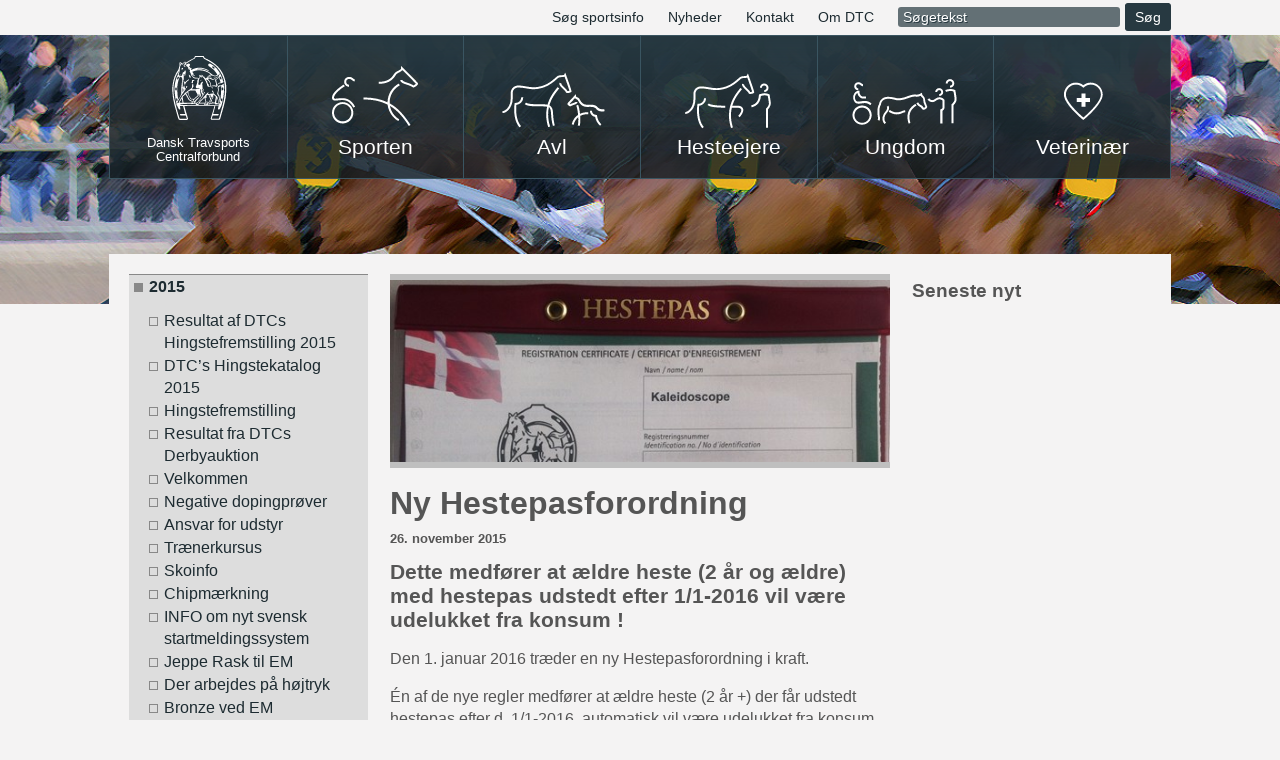

--- FILE ---
content_type: text/html; charset=utf-8
request_url: https://www.trav.dk/nyheder/2015/ny-hestepasforordning/
body_size: 7005
content:

<!DOCTYPE html>
<html class="no-js">
<head>
    <meta charset="utf-8" />
    <meta http-equiv="X-UA-Compatible" content="IE=edge" />
    
<title>Ny Hestepasforordning</title>
<link rel="apple-touch-icon" sizes="57x57" href="/frontend/favicon/apple-touch-icon-57x57.png">
<link rel="apple-touch-icon" sizes="60x60" href="/frontend/favicon/apple-touch-icon-60x60.png">
<link rel="apple-touch-icon" sizes="72x72" href="/frontend/favicon/apple-touch-icon-72x72.png">
<link rel="apple-touch-icon" sizes="76x76" href="/frontend/favicon/apple-touch-icon-76x76.png">
<link rel="apple-touch-icon" sizes="114x114" href="/frontend/favicon/apple-touch-icon-114x114.png">
<link rel="apple-touch-icon" sizes="120x120" href="/frontend/favicon/apple-touch-icon-120x120.png">
<link rel="apple-touch-icon" sizes="144x144" href="/frontend/favicon/apple-touch-icon-144x144.png">
<link rel="apple-touch-icon" sizes="152x152" href="/frontend/favicon/apple-touch-icon-152x152.png">
<link rel="apple-touch-icon" sizes="180x180" href="/frontend/favicon/apple-touch-icon-180x180.png">
<link rel="icon" type="image/png" href="/frontend/favicon/favicon-32x32.png" sizes="32x32">
<link rel="icon" type="image/png" href="/frontend/favicon/android-chrome-192x192.png" sizes="192x192">
<link rel="icon" type="image/png" href="/frontend/favicon/favicon-96x96.png" sizes="96x96">
<link rel="icon" type="image/png" href="/frontend/favicon/favicon-16x16.png" sizes="16x16">
<link rel="manifest" href="/frontend/favicon/manifest.json">
<link rel="shortcut icon" href="/frontend/favicon/favicon.ico">
<meta name="msapplication-TileColor" content="#184848">
<meta name="msapplication-TileImage" content="/frontend/favicon/mstile-144x144.png">
<meta name="msapplication-config" content="/frontend/favicon/browserconfig.xml">
<meta name="theme-color" content="#ffffff">
<meta name="viewport" content="width=device-width, initial-scale=1" />
<meta name="image" content="/frontend/images/dist/trav-dk.png">
<meta property="og:type" content="website">
<meta property="og:url" content="http://www.trav.dk/" >
<meta property="og:image" content="/frontend/images/dist/trav-dk.png">
<meta property="og:title" content="">



    <!--[if lte IE 7]><link rel="stylesheet" href="/frontend/css/dist/ie7.css?v=03112015" /><![endif]-->
    <!--[if IE 8]><link rel="stylesheet" href="/frontend/css/dist/ie8.css?v=03112015" /><![endif]-->
    <!--[if gte IE 9]><!-->
    <link rel="stylesheet" href="/frontend/css/dist/responsive.css?v=03112015" />
    <!--<![endif]-->
    <!--[if lte IE 8]><script src="/frontend/js/dist/modernizr-printshiv.min.js"></script><![endif]-->
    <script src="/frontend/js/dist/modernizr-custom.min.js"></script>
</head>
<body class="umbNewsItem">
    <div class="page">
        <div class="outernav"><!-- --></div>
        <div class="inner">


            <header role="banner" class="page-head">
                <div class="wrapper">
                    <nav role="navigation" class="nav-tools">
                        <a href="https://travinfo.dk/#/" target="_blank">Søg sportsinfo</a>
                        <a href="/nyheder">Nyheder</a>
                        <a href="/kontakt">Kontakt</a>
                        <a href="/om-dtc">Om DTC</a>
                        <form class="search-form" action="/soegeresultat/"><input type="search" name="search" class="search-input" placeholder="Søgetekst"/><button class="search-submit">Søg</button></form>
                    </nav>
                </div>

                <div class="nav-wrapper">
                    <div class="nav-inner">
                        <a class="logo" href="/">Dansk Travsports Centralforbund</a>
                        <a href="javascript: void(0)" id="nav-trigger" class="navmenu">Menu</a>
                        <nav role="navigation" class="nav-primary">
                            <ul>
                                        <li class="collapsible">
            <a href="/sporten/" class="spo collapsible">Sporten</a>
                <a rel="collapsible" href="javacript:void(0)" class="btn-expand"></a>
                            <ul>
                            <li class="collapsible">
            <a href="/sporten/baner/" class="ban collapsible">Baner</a>
                <a rel="collapsible" href="javacript:void(0)" class="btn-expand"></a>
                            <ul>
                            <li>
            <a href="/sporten/baner/banernes-saerlige-bestemmelser/" class="ban">Banernes s&#230;rlige bestemmelser</a>
                    </li>

                </ul>
        </li>
        <li>
            <a href="/sporten/boernebeskyttelsespolitik/" class="b&#248;r">B&#248;rnebeskyttelsespolitik</a>
                    </li>
        <li>
            <a href="/sporten/danske-rekorder/" class="dan">Danske rekorder</a>
                    </li>
        <li>
            <a href="/sporten/heste-i-traening/" class="hes">Heste i tr&#230;ning</a>
                    </li>
        <li class="collapsible">
            <a href="/sporten/historie/" class="his collapsible">Historie</a>
                <a rel="collapsible" href="javacript:void(0)" class="btn-expand"></a>
                            <ul>
                            <li>
            <a href="/sporten/historie/copenhagen-cup/" class="cop">Copenhagen Cup</a>
                    </li>
        <li>
            <a href="/sporten/historie/dansk-trav-derby/" class="dan">Dansk Trav Derby</a>
                    </li>
        <li>
            <a href="/sporten/historie/de-danske-rekorder-i-historisk-perspektiv/" class="de ">De danske rekorder i historisk perspektiv</a>
                    </li>
        <li>
            <a href="/sporten/historie/hall-of-fame/" class="hal">Hall of Fame</a>
                    </li>
        <li>
            <a href="/sporten/historie/hestevaeddeloebssportens-kulturhistorie/" class="hes">Hestev&#230;ddel&#248;bssportens Kulturhistorie</a>
                    </li>
        <li>
            <a href="/sporten/historie/historiske-nedslag/" class="his">Historiske nedslag</a>
                    </li>

                </ul>
        </li>
        <li class="collapsible">
            <a href="/sporten/licens/" class="lic collapsible">Licens</a>
                <a rel="collapsible" href="javacript:void(0)" class="btn-expand"></a>
                            <ul>
                            <li>
            <a href="/sporten/licens/forsikring/" class="for">Forsikring</a>
                    </li>
        <li>
            <a href="/sporten/licens/hvordan-faar-jeg-travlicens/" class="hvo">Hvordan f&#229;r jeg travlicens</a>
                    </li>

                </ul>
        </li>
        <li class="collapsible">
            <a href="/sporten/loebsbestemmelser/" class="l&#248;b collapsible">L&#248;bsbestemmelser</a>
                <a rel="collapsible" href="javacript:void(0)" class="btn-expand"></a>
                            <ul>
                            <li>
            <a href="/sporten/loebsbestemmelser/dh-sport-meddeler/" class="dh ">DH Sport meddeler</a>
                    </li>

                </ul>
        </li>
        <li>
            <a href="/sporten/matchfixing/" class="mat">Matchfixing</a>
                    </li>
        <li>
            <a href="/sporten/mest-vindende-danskefoedte-hest/" class="mes">Mest vindende danskef&#248;dte hest</a>
                    </li>
        <li>
            <a href="/sporten/mont&#233;/" class="mon">Mont&#233;</a>
                    </li>
        <li>
            <a href="/sporten/propositioner/" class="pro">Propositioner</a>
                    </li>
        <li>
            <a href="/sporten/sportens-noegletal/" class="spo">Sportens n&#248;gletal</a>
                    </li>
        <li>
            <a href="/sporten/saesonplan/" class="s&#230;s">S&#230;sonplan</a>
                    </li>
        <li>
            <a href="/sporten/soeg-sportsinfo/" class="s&#248;g">S&#248;g SPORTSinfo</a>
                    </li>
        <li>
            <a href="/sporten/travsportens-code-of-conduct/" class="tra">Travsportens &quot;Code of Conduct&quot;</a>
                    </li>
        <li>
            <a href="/sporten/valutaomregner/" class="val">Valutaomregner</a>
                    </li>
        <li>
            <a href="/sporten/whistelblower/" class="whi">Whistelblower</a>
                    </li>
        <li>
            <a href="/sporten/world-records/" class="wor">World records</a>
                    </li>
        <li class="collapsible">
            <a href="/sporten/&#229;rets-mest-vindende/" class="&#229;re collapsible">&#197;rets mest vindende</a>
                <a rel="collapsible" href="javacript:void(0)" class="btn-expand"></a>
                            <ul>
                            <li>
            <a href="/sporten/&#229;rets-mest-vindende/&#229;rets-mest-vindende-hest-i-dk/" class="&#229;re">&#197;rets mest vindende hest i DK</a>
                    </li>
        <li>
            <a href="/sporten/&#229;rets-mest-vindende/&#229;rets-oftest-sejrende-kusk-rytter/" class="&#229;re">&#197;rets oftest sejrende kusk / rytter</a>
                    </li>
        <li>
            <a href="/sporten/&#229;rets-mest-vindende/&#229;rets-mest-vindende-traenerstald/" class="&#229;re">&#197;rets mest vindende tr&#230;nerstald</a>
                    </li>

                </ul>
        </li>
        <li>
            <a href="/sporten/&#229;rgangsloeb/" class="&#229;rg">&#197;rgangsl&#248;b</a>
                    </li>
        <li>
            <a href="/sporten/vindere-af-landschampionatet/" class="vin">Vindere af Landschampionatet</a>
                    </li>

                </ul>
        </li>
        <li class="collapsible">
            <a href="/avl/" class="avl collapsible">Avl</a>
                <a rel="collapsible" href="javacript:void(0)" class="btn-expand"></a>
                            <ul>
                            <li class="collapsible">
            <a href="/avl/avlshingste/" class="avl collapsible">Avlshingste</a>
                <a rel="collapsible" href="javacript:void(0)" class="btn-expand"></a>
                            <ul>
                            <li>
            <a href="/avl/avlshingste/avlshingste-2020/" class="avl">Avlshingste 2020</a>
                    </li>
        <li>
            <a href="/avl/avlshingste/avlshingste-2021/" class="avl">Avlshingste 2021</a>
                    </li>
        <li>
            <a href="/avl/avlshingste/avlshingste-2022/" class="avl">Avlshingste 2022</a>
                    </li>
        <li>
            <a href="/avl/avlshingste/avlshingste-2023/" class="avl">Avlshingste 2023</a>
                    </li>
        <li>
            <a href="/avl/avlshingste/avlshingste-2024/" class="avl">Avlshingste 2024</a>
                    </li>
        <li>
            <a href="/avl/avlshingste/avlshingste-2025/" class="avl">Avlshingste 2025</a>
                    </li>

                </ul>
        </li>
        <li>
            <a href="/avl/avlsraadgivning/" class="avl">Avlsr&#229;dgivning</a>
                    </li>
        <li class="collapsible">
            <a href="/avl/bedaekningstal/" class="bed collapsible">Bed&#230;kningstal</a>
                <a rel="collapsible" href="javacript:void(0)" class="btn-expand"></a>
                            <ul>
                            <li>
            <a href="/avl/bedaekningstal/bedaekningstal-2020/" class="bed">Bed&#230;kningstal 2020</a>
                    </li>
        <li>
            <a href="/avl/bedaekningstal/bedaekningstal-2021/" class="bed">Bed&#230;kningstal 2021</a>
                    </li>
        <li>
            <a href="/avl/bedaekningstal/bedaekningstal-2022/" class="bed">Bed&#230;kningstal 2022</a>
                    </li>
        <li>
            <a href="/avl/bedaekningstal/bedaekningstal-2023/" class="bed">Bed&#230;kningstal 2023</a>
                    </li>
        <li>
            <a href="/avl/bedaekningstal/bedaekningstal-2024/" class="bed">Bed&#230;kningstal 2024</a>
                    </li>
        <li>
            <a href="/avl/bedaekningstal/bedaekningstal-2025/" class="bed">Bed&#230;kningstal 2025</a>
                    </li>

                </ul>
        </li>
        <li>
            <a href="/avl/dna-test-microchipmaerkning/" class="dna">DNA-test &amp; microchipm&#230;rkning</a>
                    </li>
        <li class="collapsible">
            <a href="/avl/elite-diplomhopper/" class="eli collapsible">Elite- &amp; diplomhopper</a>
                <a rel="collapsible" href="javacript:void(0)" class="btn-expand"></a>
                            <ul>
                            <li>
            <a href="/avl/elite-diplomhopper/elitehopper/" class="eli">Elitehopper</a>
                    </li>
        <li>
            <a href="/avl/elite-diplomhopper/diplomhopper/" class="dip">Diplomhopper</a>
                    </li>

                </ul>
        </li>
        <li>
            <a href="/avl/foedselsregister/" class="f&#248;d">F&#248;dselsregister</a>
                    </li>
        <li>
            <a href="/avl/hestepas/" class="hes">Hestepas</a>
                    </li>
        <li class="collapsible">
            <a href="/avl/hingstefremstilling/" class="hin collapsible">Hingstefremstilling</a>
                <a rel="collapsible" href="javacript:void(0)" class="btn-expand"></a>
                            <ul>
                            <li>
            <a href="/avl/hingstefremstilling/fremstillingsresultater/" class="fre">Fremstillingsresultater</a>
                    </li>

                </ul>
        </li>
        <li>
            <a href="/avl/dh-avl/" class="dh ">DH Avl</a>
                    </li>
        <li class="collapsible">
            <a href="/avl/hingstestatistik/" class="hin collapsible">Hingstestatistik</a>
                <a rel="collapsible" href="javacript:void(0)" class="btn-expand"></a>
                            <ul>
                            <li>
            <a href="/avl/hingstestatistik/gammel-hingstestatistik/" class="gam">Gammel hingstestatistik</a>
                    </li>
        <li>
            <a href="/avl/hingstestatistik/championhingst/" class="cha">Championhingst</a>
                    </li>

                </ul>
        </li>
        <li>
            <a href="/avl/mest-vindende-opdraetter/" class="mes">Mest vindende opdr&#230;tter</a>
                    </li>
        <li>
            <a href="/avl/navngivning/" class="nav">Navngivning</a>
                    </li>
        <li class="collapsible">
            <a href="/avl/opdraet-opdraetterpraemier/" class="opd collapsible">Opdr&#230;t &amp; opdr&#230;tterpr&#230;mier</a>
                <a rel="collapsible" href="javacript:void(0)" class="btn-expand"></a>
                            <ul>
                            <li>
            <a href="/avl/opdraet-opdraetterpraemier/regelsaet-for-unghestesatsning/" class="reg">Regels&#230;t for Unghestesatsning</a>
                    </li>

                </ul>
        </li>
        <li>
            <a href="/avl/registreringsbestemmelser/" class="reg">Registreringsbestemmelser</a>
                    </li>

                </ul>
        </li>
        <li class="collapsible">
            <a href="/hesteejere/" class="hes collapsible">Hesteejere</a>
                <a rel="collapsible" href="javacript:void(0)" class="btn-expand"></a>
                            <ul>
                            <li>
            <a href="/hesteejere/ejerskifte/" class="eje">Ejerskifte</a>
                    </li>
        <li>
            <a href="/hesteejere/mest-vindende-hesteejer/" class="mes">Mest vindende hesteejer</a>
                    </li>
        <li>
            <a href="/hesteejere/nyttige-blanketter/" class="nyt">Nyttige blanketter</a>
                    </li>
        <li>
            <a href="/hesteejere/skatte-og-momsforhold/" class="ska">Skatte og momsforhold</a>
                    </li>
        <li>
            <a href="/hesteejere/valutaomregner/" class="val">Valutaomregner</a>
                    </li>

                </ul>
        </li>
        <li class="collapsible">
            <a href="/ungdom/" class="ung collapsible">Ungdom</a>
                <a rel="collapsible" href="javacript:void(0)" class="btn-expand"></a>
                            <ul>
                            <li>
            <a href="/ungdom/vild-med-pony-vaeddeloeb/" class="vil">Vild med pony v&#230;ddel&#248;b</a>
                    </li>
        <li>
            <a href="/ungdom/vinnie-the-dreamer/" class="&quot;vi">&quot;Vinnie The Dreamer&quot;</a>
                    </li>

                </ul>
        </li>
        <li class="collapsible">
            <a href="/veterinaer/" class="vet collapsible">Veterin&#230;r</a>
                <a rel="collapsible" href="javacript:void(0)" class="btn-expand"></a>
                            <ul>
                            <li>
            <a href="/veterinaer/dopingproever/" class="dop">Dopingpr&#248;ver</a>
                    </li>
        <li>
            <a href="/veterinaer/lov-om-hold-af-hest/" class="lov">Lov om hold af hest</a>
                    </li>
        <li class="collapsible">
            <a href="/veterinaer/medicinering-af-hest/" class="med collapsible">Medicinering af hest</a>
                <a rel="collapsible" href="javacript:void(0)" class="btn-expand"></a>
                            <ul>
                            <li>
            <a href="/veterinaer/medicinering-af-hest/forbuds-karenstidsliste/" class="for">Forbuds &amp; karenstidsliste</a>
                    </li>
        <li>
            <a href="/veterinaer/medicinering-af-hest/prohibited-substances/" class="pro">Prohibited substances</a>
                    </li>

                </ul>
        </li>
        <li>
            <a href="/veterinaer/sund-hest/" class="sun">Sund Hest</a>
                    </li>
        <li class="collapsible">
            <a href="/veterinaer/transport-af-hest/" class="tra collapsible">Transport af hest</a>
                <a rel="collapsible" href="javacript:void(0)" class="btn-expand"></a>
                            <ul>
                            <li>
            <a href="/veterinaer/transport-af-hest/transport-til-udlandet/" class="tra">Transport til udlandet</a>
                    </li>

                </ul>
        </li>
        <li>
            <a href="/veterinaer/udfoersel-af-hest-til-udlandet/" class="udf">Udf&#248;rsel af hest til udlandet</a>
                    </li>
        <li>
            <a href="/veterinaer/vaccinationsregler/" class="vac">Vaccinationsregler</a>
                    </li>

                </ul>
        </li>

                            </ul>
                        </nav>
                    </div>
                </div>
                    <img src="/frontend/images/dist/feature-subpage.jpg" />
            </header>

            
<div class="page-content">
    <div class="left-col">
        <nav role="navigation" class="nav-secondary">
                <ul>

            <li class="haschildren selected">
                <a href="/nyheder/2015/" class="selected">2015</a>
                
    <ul>

            <li>
                <a href="/nyheder/2015/resultat-af-dtcs-hingstefremstilling-2015/">Resultat af DTCs Hingstefremstilling 2015</a>
                
            </li>
            <li>
                <a href="/nyheder/2015/dtc-s-hingstekatalog-2015/">DTC’s Hingstekatalog 2015</a>
                
            </li>
            <li>
                <a href="/nyheder/2015/hingstefremstilling/">Hingstefremstilling</a>
                
            </li>
            <li>
                <a href="/nyheder/2015/resultat-fra-dtcs-derbyauktion/">Resultat fra DTCs Derbyauktion</a>
                
            </li>
            <li>
                <a href="/nyheder/2015/velkommen/">Velkommen</a>
                
            </li>
            <li>
                <a href="/nyheder/2015/negative-dopingproever/">Negative dopingpr&#248;ver</a>
                
            </li>
            <li>
                <a href="/nyheder/2015/ansvar-for-udstyr/">Ansvar for udstyr</a>
                
            </li>
            <li>
                <a href="/nyheder/2015/traenerkursus/">Tr&#230;nerkursus</a>
                
            </li>
            <li>
                <a href="/nyheder/2015/skoinfo/">Skoinfo</a>
                
            </li>
            <li>
                <a href="/nyheder/2015/chipmaerkning/">Chipm&#230;rkning</a>
                
            </li>
            <li>
                <a href="/nyheder/2015/info-om-nyt-svensk-startmeldingssystem/">INFO om nyt svensk startmeldingssystem</a>
                
            </li>
            <li>
                <a href="/nyheder/2015/jeppe-rask-til-em/">Jeppe Rask til EM</a>
                
            </li>
            <li>
                <a href="/nyheder/2015/der-arbejdes-paa-hoejtryk/">Der arbejdes p&#229; h&#248;jtryk</a>
                
            </li>
            <li>
                <a href="/nyheder/2015/bronze-ved-em/">Bronze ved EM</a>
                
            </li>
            <li>
                <a href="/nyheder/2015/uet-grand-prix-2017/">UET Grand Prix 2017</a>
                
            </li>
            <li>
                <a href="/nyheder/2015/fodrer-du-din-hest-korrekt/">Fodrer du din hest korrekt ?</a>
                
            </li>
            <li>
                <a href="/nyheder/2015/negative-pre-race-test/">Negative pre-race-test</a>
                
            </li>
            <li>
                <a href="/nyheder/2015/skaerpet-kontrol-ved-den-svensk-graense/">Sk&#230;rpet kontrol ved den svensk gr&#230;nse</a>
                
            </li>
            <li>
                <a href="/nyheder/2015/markant-fald-i-antallet-af-bedaekninger/">Markant fald i antallet af bed&#230;kninger</a>
                
            </li>
            <li>
                <a href="/nyheder/2015/dopingsag-afsluttet/">Dopingsag afsluttet</a>
                
            </li>
            <li>
                <a href="/nyheder/2015/13-heste-bag-starvognen/">13 heste bag starvognen</a>
                
            </li>
            <li>
                <a href="/nyheder/2015/traenerkursus-2015/">Tr&#230;nerkursus 2015</a>
                
            </li>
            <li class="selected">
                <a href="/nyheder/2015/ny-hestepasforordning/" class="selected">Ny Hestepasforordning</a>
                
            </li>
            <li>
                <a href="/nyheder/2015/gratis-import-af-foelhopper/">Gratis import af f&#248;lhopper</a>
                
            </li>
            <li>
                <a href="/nyheder/2015/nye-kurser-i-valutaomregneren/">Nye kurser i valutaomregneren</a>
                
            </li>
    </ul>
            </li>
            <li>
                <a href="/nyheder/2016/">2016</a>
                
            </li>
            <li>
                <a href="/nyheder/2017/">2017</a>
                
            </li>
            <li>
                <a href="/nyheder/2018/">2018</a>
                
            </li>
            <li>
                <a href="/nyheder/2019/">2019</a>
                
            </li>
            <li>
                <a href="/nyheder/2020/">2020</a>
                
            </li>
            <li>
                <a href="/nyheder/2021/">2021</a>
                
            </li>
            <li>
                <a href="/nyheder/2022/">2022</a>
                
            </li>
            <li>
                <a href="/nyheder/2023/">2023</a>
                
            </li>
            <li>
                <a href="/nyheder/2024/">2024</a>
                
            </li>
            <li>
                <a href="/nyheder/2025/">2025</a>
                
            </li>
    </ul>

        </nav>
    </div>
    <article role="main" itemprop="mainContentOfPage" class="main-content ">

                <img src="/media/1043/pas.jpg?center=0.14878892733564014,0.5025&amp;mode=crop&amp;width=550&amp;height=200&amp;rnd=131958390120000000" alt="" />

            <h1>Ny Hestepasforordning</h1>


            <span class="date">26. november 2015</span>
                    <h2>Dette medf&#248;rer at &#230;ldre heste (2 &#229;r og &#230;ldre) med hestepas udstedt efter 1/1-2016 vil v&#230;re udelukket fra konsum !</h2>
        <p>Den 1. januar 2016 træder en ny Hestepasforordning i kraft.</p>
<p>Én af de nye regler medfører at ældre heste (2 år +) der får udstedt hestepas efter d. 1/1-2016, automatisk vil være udelukket fra konsum.<br />Har du derfor en ældre hest, der endnu ikke har fået udstedt hestepas, skal du hurtigst muligt bestille dette hos DTC, hvis du vil undgå denne udelukkelse.</p>
<p>For dig der allerede har hestepas til din hest, har dette ingen betydning !</p>
<p>- Vi vil her på siden senere informere om de yderligere konsekvenser af den nye forordning.</p>
<p> </p>        
        
    


    </article>
        <aside role="listbox" class="right-col">
            
<div class="newslist">
        <h3>Seneste nyt</h3>
    
        <ul>
        </ul>

</div>



            

        </aside>

</div>



            <footer role="contentinfo" class="page-foot">
                <div class="contact">
                    

Dansk Travsports Centralforbund • Hestesportens hus • Traverbanevej 10 • 2920 Charlottenlund
          <br /><a href="tel:444-768-7660">Tlf. (+45) 888 11 200</a> • @-mail: info@trav.dk • © DTC
                </div>
                
    <section>
        <div>
                <h3>Hovedmenu</h3>
            
            <ul>
                            <li>
                                <a href="/sporten/">
                                    Sporten
                                </a>
                            </li>
                            <li>
                                <a href="/avl/">
                                    Avl
                                </a>
                            </li>
                            <li>
                                <a href="/hesteejere/">
                                    Hesteejere
                                </a>
                            </li>
                            <li>
                                <a href="/ungdom/">
                                    Ungdom
                                </a>
                            </li>
                            <li>
                                <a href="/veterinaer/">
                                    Veterin&#230;r
                                </a>
                            </li>
 
            </ul>
        </div>
        <div>
                <h3>Blanketter og filer</h3>
            <ul>
                            <li>
                                <a href="/media/1159/dtc-lejekontrakt.pdf">
                                    DTC-lejekontrakt (pdf)
                                </a>
                            </li>
                            <li>
                                <a href="/media/1240/pseudonym.pdf">
                                    Pseudonymans&#248;gning (pdf)
                                </a>
                            </li>
                            <li>
                                <a href="/media/1957/licensansoegning-sb.pdf">
                                    Licensans&#248;gning (pdf)
                                </a>
                            </li>
                            <li>
                                <a href="/media/2177/frameldingsblanket-ny.pdf">
                                    frameldingsblanket (pdf)
                                </a>
                            </li>
                            <li>
                                <a href="/media/2284/behandlingsjournal_a_250131.pdf">
                                    Behandlingsjournal (pdf)
                                </a>
                            </li>

            </ul>
        </div>
        <div>
                <h3>Reglement</h3>

            <ul>
                            <li>
                                <a href="/media/2272/anti-doping-reglement_2025.pdf">
                                    Anti-doping reglement_1.2.2025-31.1.2026
                                </a>
                            </li>
                            <li>
                                <a href="/media/2316/forbuds-karenstidslister-retningslinjer-2026.pdf">
                                    Anti-doping reglement f.o.m. 1.2.2026
                                </a>
                            </li>
                            <li>
                                <a href="/media/2330/licensbestemmelser-2026.pdf">
                                    Licensbestemmelser 2026 (pdf)
                                </a>
                            </li>
                            <li>
                                <a href="/media/2333/dtcs-loebsreglement-2026.pdf">
                                    L&#248;bsreglement m.m. 2026 (pdf)
                                </a>
                            </li>
                            <li>
                                <a href="/media/2313/stambogsbestemmelser-2026.pdf">
                                    Stambogsbestemmelser 2026 (pdf)
                                </a>
                            </li>
                            <li>
                                <a href="/media/2331/udstyrsliste-2026.pdf">
                                    Udstyrsliste 2026 (pdf)
                                </a>
                            </li>

            </ul>
        </div>
        <div>
                <h3>Links</h3>
            <ul>
                            <li>
                                <a href="http://www.danskhv.dk/" target="_blank">
                                    Dansk Hestev&#230;ddel&#248;b
                                </a>
                            </li>
                            <li>
                                <a href="http://www.travsport.no" target="_blank">
                                    Norsk Travsport
                                </a>
                            </li>
                            <li>
                                <a href="https://www.travsport.se/" target="_blank">
                                    Svensk Travsport
                                </a>
                            </li>
                            <li>
                                <a href="http://www.uet-trot.eu/fr/" target="_blank">
                                    UET
                                </a>
                            </li>

            </ul>
        </div>
    </section>



            </footer>
        </div>
    </div>
    <script src="/frontend/js/dist/load.min.js?v=03112015"></script>
    <script>
    var vSEK = 1.46117;
    var vNOK = 1.59396;
    var vEURO = 0.1339;
    var vDOLLAR = 0.15733;
    </script>
    

<script>
  (function(i,s,o,g,r,a,m){i['GoogleAnalyticsObject']=r;i[r]=i[r]||function(){
  (i[r].q=i[r].q||[]).push(arguments)},i[r].l=1*new Date();a=s.createElement(o),
  m=s.getElementsByTagName(o)[0];a.async=1;a.src=g;m.parentNode.insertBefore(a,m)
  })(window,document,'script','//www.google-analytics.com/analytics.js','ga');

  ga('create', 'UA-68620162-1', 'auto');
  ga('send', 'pageview');

</script>
</body>
</html>




--- FILE ---
content_type: text/css
request_url: https://www.trav.dk/frontend/css/dist/responsive.css?v=03112015
body_size: 9903
content:
/**
* Prints classes for supported or unsupported features
*
* @access private
*
* @param {Bool}      $supports   - Whether to check for supported features or not
* @param {ArgList}   $features   - List of features
*
* @throws `Modernizr mixin should be called within a selector.`
* @throws `$feature` is not a `string` for `modernizr.`
*/
/**
* Prints classes for supported features
*
* @requires modernizr
*
* @access public
*
* @param {ArgList} $features   - List of features
*
* @example scss
* .my-selector {
*   @include yep(opacity, csstransforms) {
*     // ...
*   }
* }
*/
/**
* Nope "alias"
* Prints classes for unsupported features and lack of JS
*
* @requires modernizr
*
* @access public
*
* @param {ArgList} $features - List of features
*
* @example scss
* .my-selector {
*   @include nope(opacity, csstransforms) {
*     // ...
*   }
* }
*/
/*! normalize.css v3.0.2 | MIT License | git.io/normalize */
/**
 * 1. Set default font family to sans-serif.
 * 2. Prevent iOS text size adjust after orientation change, without disabling
 *    user zoom.
 */
@import url(http://fonts.googleapis.com/css?family=Titillium+Web:200,300,600,400,900,700);
html {
  font-family: sans-serif;
  /* 1 */
  -ms-text-size-adjust: 100%;
  /* 2 */
  -webkit-text-size-adjust: 100%;
  /* 2 */ }

/**
 * Remove default margin.
 */
body {
  margin: 0; }

/* HTML5 display definitions
   ========================================================================== */
/**
 * Correct `block` display not defined for any HTML5 element in IE 8/9.
 * Correct `block` display not defined for `details` or `summary` in IE 10/11
 * and Firefox.
 * Correct `block` display not defined for `main` in IE 11.
 */
article,
aside,
details,
figcaption,
figure,
footer,
header,
hgroup,
main,
menu,
nav,
section,
summary {
  display: block; }

/**
 * 1. Correct `inline-block` display not defined in IE 8/9.
 * 2. Normalize vertical alignment of `progress` in Chrome, Firefox, and Opera.
 */
audio,
canvas,
progress,
video {
  display: inline-block;
  /* 1 */
  vertical-align: baseline;
  /* 2 */ }

/**
 * Prevent modern browsers from displaying `audio` without controls.
 * Remove excess height in iOS 5 devices.
 */
audio:not([controls]) {
  display: none;
  height: 0; }

/**
 * Address `[hidden]` styling not present in IE 8/9/10.
 * Hide the `template` element in IE 8/9/11, Safari, and Firefox < 22.
 */
[hidden],
template {
  display: none; }

/* Links
   ========================================================================== */
/**
 * Remove the gray background color from active links in IE 10.
 */
a {
  background-color: transparent; }

/**
 * Improve readability when focused and also mouse hovered in all browsers.
 */
a:active,
a:hover {
  outline: 0; }

/* Text-level semantics
   ========================================================================== */
/**
 * Address styling not present in IE 8/9/10/11, Safari, and Chrome.
 */
abbr[title] {
  border-bottom: 1px dotted; }

/**
 * Address style set to `bolder` in Firefox 4+, Safari, and Chrome.
 */
b,
strong {
  font-weight: bold; }

/**
 * Address styling not present in Safari and Chrome.
 */
dfn {
  font-style: italic; }

/**
 * Address variable `h1` font-size and margin within `section` and `article`
 * contexts in Firefox 4+, Safari, and Chrome.
 */
h1 {
  font-size: 2em;
  margin: 0.67em 0; }

/**
 * Address styling not present in IE 8/9.
 */
mark {
  background: #ff0;
  color: #000; }

/**
 * Address inconsistent and variable font size in all browsers.
 */
small {
  font-size: 80%; }

/**
 * Prevent `sub` and `sup` affecting `line-height` in all browsers.
 */
sub,
sup {
  font-size: 75%;
  line-height: 0;
  position: relative;
  vertical-align: baseline; }

sup {
  top: -0.5em; }

sub {
  bottom: -0.25em; }

/* Embedded content
   ========================================================================== */
/**
 * Remove border when inside `a` element in IE 8/9/10.
 */
img {
  border: 0; }

/**
 * Correct overflow not hidden in IE 9/10/11.
 */
svg:not(:root) {
  overflow: hidden; }

/* Grouping content
   ========================================================================== */
/**
 * Address margin not present in IE 8/9 and Safari.
 */
figure {
  margin: 1em 40px; }

/**
 * Address differences between Firefox and other browsers.
 */
hr {
  -moz-box-sizing: content-box;
  box-sizing: content-box;
  height: 0; }

/**
 * Contain overflow in all browsers.
 */
pre {
  overflow: auto; }

/**
 * Address odd `em`-unit font size rendering in all browsers.
 */
code,
kbd,
pre,
samp {
  font-family: monospace, monospace;
  font-size: 1em; }

/* Forms
   ========================================================================== */
/**
 * Known limitation: by default, Chrome and Safari on OS X allow very limited
 * styling of `select`, unless a `border` property is set.
 */
/**
 * 1. Correct color not being inherited.
 *    Known issue: affects color of disabled elements.
 * 2. Correct font properties not being inherited.
 * 3. Address margins set differently in Firefox 4+, Safari, and Chrome.
 */
button,
input,
optgroup,
select,
textarea {
  color: inherit;
  /* 1 */
  font: inherit;
  /* 2 */
  margin: 0;
  /* 3 */ }

/**
 * Address `overflow` set to `hidden` in IE 8/9/10/11.
 */
button {
  overflow: visible; }

/**
 * Address inconsistent `text-transform` inheritance for `button` and `select`.
 * All other form control elements do not inherit `text-transform` values.
 * Correct `button` style inheritance in Firefox, IE 8/9/10/11, and Opera.
 * Correct `select` style inheritance in Firefox.
 */
button,
select {
  text-transform: none; }

/**
 * 1. Avoid the WebKit bug in Android 4.0.* where (2) destroys native `audio`
 *    and `video` controls.
 * 2. Correct inability to style clickable `input` types in iOS.
 * 3. Improve usability and consistency of cursor style between image-type
 *    `input` and others.
 */
button,
html input[type="button"],
input[type="reset"],
input[type="submit"] {
  -webkit-appearance: button;
  /* 2 */
  cursor: pointer;
  /* 3 */ }

/**
 * Re-set default cursor for disabled elements.
 */
button[disabled],
html input[disabled] {
  cursor: default; }

/**
 * Remove inner padding and border in Firefox 4+.
 */
button::-moz-focus-inner,
input::-moz-focus-inner {
  border: 0;
  padding: 0; }

/**
 * Address Firefox 4+ setting `line-height` on `input` using `!important` in
 * the UA stylesheet.
 */
input {
  line-height: normal; }

/**
 * It's recommended that you don't attempt to style these elements.
 * Firefox's implementation doesn't respect box-sizing, padding, or width.
 *
 * 1. Address box sizing set to `content-box` in IE 8/9/10.
 * 2. Remove excess padding in IE 8/9/10.
 */
input[type="checkbox"],
input[type="radio"] {
  box-sizing: border-box;
  /* 1 */
  padding: 0;
  /* 2 */ }

/**
 * Fix the cursor style for Chrome's increment/decrement buttons. For certain
 * `font-size` values of the `input`, it causes the cursor style of the
 * decrement button to change from `default` to `text`.
 */
input[type="number"]::-webkit-inner-spin-button,
input[type="number"]::-webkit-outer-spin-button {
  height: auto; }

/**
 * 1. Address `appearance` set to `searchfield` in Safari and Chrome.
 * 2. Address `box-sizing` set to `border-box` in Safari and Chrome
 *    (include `-moz` to future-proof).
 */
input[type="search"] {
  -webkit-appearance: textfield;
  /* 1 */
  -moz-box-sizing: content-box;
  -webkit-box-sizing: content-box;
  /* 2 */
  box-sizing: content-box; }

/**
 * Remove inner padding and search cancel button in Safari and Chrome on OS X.
 * Safari (but not Chrome) clips the cancel button when the search input has
 * padding (and `textfield` appearance).
 */
input[type="search"]::-webkit-search-cancel-button,
input[type="search"]::-webkit-search-decoration {
  -webkit-appearance: none; }

/**
 * Define consistent border, margin, and padding.
 */
fieldset {
  border: 1px solid #c0c0c0;
  margin: 0 2px;
  padding: 0.35em 0.625em 0.75em; }

/**
 * 1. Correct `color` not being inherited in IE 8/9/10/11.
 * 2. Remove padding so people aren't caught out if they zero out fieldsets.
 */
legend {
  border: 0;
  /* 1 */
  padding: 0;
  /* 2 */ }

/**
 * Remove default vertical scrollbar in IE 8/9/10/11.
 */
textarea {
  overflow: auto; }

/**
 * Don't inherit the `font-weight` (applied by a rule above).
 * NOTE: the default cannot safely be changed in Chrome and Safari on OS X.
 */
optgroup {
  font-weight: bold; }

/* Tables
   ========================================================================== */
/**
 * Remove most spacing between table cells.
 */
table {
  border-collapse: collapse;
  border-spacing: 0; }

td,
th {
  padding: 0; }

/*! HiDPI v2.0.1 | MIT License | git.io/hidpi */
a.incognito {
  text-decoration: none;
  color: inherit; }
  a.incognito:hover {
    text-decoration: underline; }

nav ul, ul.incognito {
  list-style: none; }
  nav ul, nav ul li, ul.incognito, ul.incognito li {
    padding: 0;
    margin: 0; }

img {
  width: 100%;
  max-width: 100%;
  height: auto; }

body {
  font-family: "Titillium Web", "Helvetica Neue", Helvetica, Arial, sans-serif;
  font-size: 16px;
  line-height: 22px; }

h1, h2, h3, h4, h5, h6 {
  font-family: "Titillium Web", "Helvetica Neue", Helvetica, Arial, sans-serif;
  line-height: 120%;
  font-weight: 700;
  margin: 0; }

h1 {
  font-weight: 700;
  margin: 10px 0 5px 0; }
  @media all and (max-width: 46.865em) {
    h1 {
      font-size: 24px; } }
  @media all and (min-width: 46.875em) {
    h1 {
      font-size: 32px; } }

h2 {
  font-weight: 700;
  margin: 10px 0 5px 0; }
  @media all and (max-width: 46.865em) {
    h2 {
      font-size: 19.2px; } }
  @media all and (min-width: 46.875em) {
    h2 {
      font-size: 20.8px; } }

h3 {
  font-size: 120%;
  font-weight: 700;
  margin: 5px 0 5px 0; }

html {
  box-sizing: border-box;
  font-size: 100%;
  overflow-y: scroll; }

*, *:before, *:after {
  box-sizing: inherit;
  background-repeat: no-repeat; }

body {
  font-family: "Titillium Web", "Helvetica Neue", Helvetica, Arial, sans-serif;
  font-size: 16px;
  line-height: 22px;
  color: #555;
  background-color: #f4f3f3; }

a, a:visited {
  color: #1d2b31;
  text-decoration: none; }
  a:hover, a:visited:hover {
    text-decoration: underline; }

@media all and (min-width: 46.875em) {
  .payoff-wrapper {
    position: absolute;
    bottom: 20%;
    left: 0;
    bottom: 20%;
    width: 100%; }
    .payoff-wrapper:after {
      content: "";
      display: table;
      clear: both; }
    .payoff-wrapper .payoff-inner {
      *zoom: 1;
      width: 83%;
      padding-left: 1%;
      padding-right: 1%;
      margin-left: auto;
      margin-right: auto;
      margin: 0 auto;
      padding: 0;
      color: #fff; }
      .payoff-wrapper .payoff-inner:after {
        content: "";
        display: table;
        clear: both; }
      .payoff-wrapper .payoff-inner span {
        background-color: rgba(39, 57, 65, 0.5);
        padding: 1% 2%;
        font-family: "Titillium Web", "Helvetica Neue", Helvetica, Arial, sans-serif;
        border: 1px solid #3a5561;
        display: inline-block;
        letter-spacing: -1px;
        line-height: 100%;
        font-weight: 700;
        font-size: 250%; }
        .payoff-wrapper .payoff-inner span.linetwo {
          font-weight: 300;
          font-size: 160%; } }
@media all and (max-width: 46.865em) {
  .payoff-wrapper {
    display: none; } }

.page-head {
  position: relative; }
  .page-head img {
    width: 100%;
    max-width: 100%;
    height: auto; }
    @media all and (min-width: 46.875em) {
      .page-head img {
        padding-top: 35px; } }
    @media all and (max-width: 46.865em) {
      .page-head img {
        padding-top: 0; } }

.logo {
  position: relative;
  text-decoration: none;
  background: url(/frontend/images/dist/travdk-logo-white.svg) no-repeat right 0;
  line-height: 110%;
  color: #fff; }
  .logo:visited {
    color: #fff; }
  @media all and (max-width: 46.865em) {
    .logo {
      text-align: right;
      float: right;
      padding: 5px 30px 5px 0;
      font-size: 90%;
      background-position: right 0px;
      font-weight: 700; } }
  @media all and (min-width: 46.875em) {
    .logo {
      padding: 80px 0 50px 0;
      background-size: 50% 50%;
      font-size: 80%;
      background-position: center 20px;
      width: 16.66666666666667%;
      text-align: center;
      float: left; } }
  @media all and (min-width: 61.25em) {
    .logo {
      padding: 100px 0 0px 0;
      background-size: 50% 50%;
      font-size: 80%;
      background-position: center 20px;
      width: 16.66666666666667%;
      text-align: center;
      float: left; } }

.nav-wrapper {
  width: 100%; }
  .nav-wrapper:after {
    content: "";
    display: table;
    clear: both; }
  @media all and (min-width: 46.875em) {
    .nav-wrapper {
      position: absolute;
      top: 35px;
      left: 0; } }

.nav-inner {
  *zoom: 1;
  width: 83%;
  padding-left: 1%;
  padding-right: 1%;
  margin-left: auto;
  margin-right: auto;
  border: 1px solid #3a5561;
  background-image: url('[data-uri]');
  background-size: 100%;
  background-image: -webkit-gradient(linear, 50% 0%, 50% 100%, color-stop(0%, #273941), color-stop(100%, rgba(20, 29, 33, 0.8)));
  background-image: -moz-linear-gradient(#273941, rgba(20, 29, 33, 0.8));
  background-image: -webkit-linear-gradient(#273941, rgba(20, 29, 33, 0.8));
  background-image: linear-gradient(#273941, rgba(20, 29, 33, 0.8));
  margin: 0 auto;
  padding: 0; }
  .nav-inner:after {
    content: "";
    display: table;
    clear: both; }
  @media all and (max-width: 46.865em) {
    .nav-inner {
      width: 100%; } }
  @media all and (max-width: 46.865em) {
    .nav-inner {
      padding: 10px; } }

@media all and (min-width: 46.875em) {
  .nav-primary .btn-expand {
    display: none; } }
@media all and (min-width: 46.875em) {
  .nav-primary ul ul {
    display: none; }
  .nav-primary a {
    text-decoration: none;
    text-align: center;
    border-left: 1px solid #3a5561;
    width: 16.66666666666667%;
    display: block;
    float: left;
    padding: 90px 0 20px 0;
    font-family: "Titillium Web", "Helvetica Neue", Helvetica, Arial, sans-serif;
    color: #fff;
    font-weight: 500;
    -moz-transition: all 0.5s ease-in-out;
    -o-transition: all 0.5s ease-in-out;
    -webkit-transition: all 0.5s ease-in-out;
    transition: all 0.5s ease-in-out; }
    .nav-primary a:hover, .nav-primary a.selected {
      background-color: #1d2b31; }
    .nav-primary a.spo, .nav-primary a.avl, .nav-primary a.hes, .nav-primary a.ung, .nav-primary a.vet {
      background-position: center 20px;
      background-repeat: no-repeat;
      font-size: 100%; }
    .nav-primary a.spo {
      background-image: url(/frontend/images/dist/illu-sport.svg); }
    .nav-primary a.avl {
      background-image: url(/frontend/images/dist/illu-avl.svg); }
    .nav-primary a.hes {
      background-image: url(/frontend/images/dist/illu-hest.svg); }
    .nav-primary a.vet {
      background-image: url(/frontend/images/dist/illu-vet.svg); }
    .nav-primary a.ung {
      background-image: url(/frontend/images/dist/illu-ung.svg); } }
@media all and (min-width: 61.25em) {
  .nav-primary li a {
    text-decoration: none;
    padding: 100px 0 20px 0; }
    .nav-primary li a.spo, .nav-primary li a.avl, .nav-primary li a.hes, .nav-primary li a.ung, .nav-primary li a.vet {
      background-position: center 30px;
      font-size: 130%; } }

.wrapper {
  width: 100%; }
  .wrapper:after {
    content: "";
    display: table;
    clear: both; }
  @media all and (min-width: 46.875em) {
    .wrapper {
      position: absolute;
      top: 3px;
      left: 0; } }

.nav-tools:after {
  content: "";
  display: table;
  clear: both; }
@media all and (max-width: 46.865em) {
  .nav-tools {
    border-top: 1px solid 10px;
    padding: 1%; } }
@media all and (min-width: 46.875em) {
  .nav-tools {
    *zoom: 1;
    width: 83%;
    padding-left: 1%;
    padding-right: 1%;
    margin-left: auto;
    margin-right: auto;
    padding-right: 0;
    padding-left: 0;
    margin: 0 auto;
    text-align: right; }
    .nav-tools:after {
      content: "";
      display: table;
      clear: both; }
    .nav-tools a {
      padding: 4px 10px;
      font-size: 90%;
      text-decoration: none;
      font-weight: 400; } }

@media all and (max-width: 46.865em) {
  .navmenu {
    float: left;
    color: #fff;
    text-transform: uppercase;
    padding: 0 0 0 20px;
    font-weight: 700;
    background: url([data-uri]) no-repeat 0px 6px; } }
@media all and (min-width: 46.875em) {
  .navmenu {
    display: none; } }

@media all and (max-width: 46.865em) {
  .outernav {
    z-index: 99;
    position: absolute;
    top: 0;
    overflow-y: auto;
    width: 80%;
    padding: 10px;
    -moz-transition: all 0.5s ease-in-out;
    -o-transition: all 0.5s ease-in-out;
    -webkit-transition: all 0.5s ease-in-out;
    transition: all 0.5s ease-in-out;
    -moz-transform: translateX(-100%);
    -ms-transform: translateX(-100%);
    -webkit-transform: translateX(-100%);
    transform: translateX(-100%); }
    .outernav li {
      position: relative;
      display: block;
      padding: 2% 20px 2% 40px;
      border-bottom: 1px solid #ccc;
      font-size: 120%; }
      .outernav li .btn-expand {
        position: absolute;
        top: 8px;
        left: 10px;
        background: #273941;
        display: inline-block;
        color: #fff;
        line-height: 100%;
        width: 25px;
        height: 25px;
        text-align: center;
        line-height: 100%; }
        .outernav li .btn-expand:before {
          content: "+"; }
        .outernav li .btn-expand.expanded:before {
          content: "-"; }
      .outernav li ul {
        display: none; }
        .outernav li ul.expanded {
          display: block;
          padding: 1% 0; }
        .outernav li ul li {
          padding: 3px 20px 3px 30px;
          border: 0;
          font-size: 90%; }
          .outernav li ul li .btn-expand {
            left: 0;
            top: 2px; }
          .outernav li ul li ul {
            display: none; }
            .outernav li ul li ul li {
              padding-left: 20px; }
    .outernav a {
      text-decoration: none;
      font-family: "Titillium Web", "Helvetica Neue", Helvetica, Arial, sans-serif;
      display: block;
      color: #333;
      font-weight: 500; } }
@media all and (min-width: 46.875em) {
  .outernav {
    display: none; } }

.nav-secondary li a {
  text-decoration: none;
  overflow-wrap: break-word;
  word-wrap: break-word;
  -webkit-hyphens: auto;
  -ms-hyphens: auto;
  -moz-hyphens: auto;
  hyphens: auto;
  display: block;
  padding: 0.5% 5px 0.5% 20px;
  background: url([data-uri]) no-repeat 5px 8px;
  border-bottom: 1px solid #ddd; }
  .nav-secondary li a.selected {
    color: #1d2b31;
    font-weight: 600; }
  .nav-secondary li a:hover, .nav-secondary li a.selected {
    background: #ddd url([data-uri]) no-repeat 5px 8px; }
.nav-secondary li.haschildren > a.selected {
  border-top: 1px solid #888; }
.nav-secondary ul ul {
  border-bottom: 1px solid #888;
  padding: 10px 10px 10px 0px;
  background-color: #ddd; }
  .nav-secondary ul ul a {
    padding: 0px 5px 0px 35px;
    background-position: 20px 7px; }
    .nav-secondary ul ul a.selected, .nav-secondary ul ul a.selected:hover, .nav-secondary ul ul a:hover {
      background-position: 20px 7px; }
.nav-secondary ul ul ul a {
  padding-left: 3%; }

@media all and (min-width: 46.875em) {
  .search-form {
    display: inline;
    margin-left: 10px; } }

.search-input, .search-submit {
  font-size: 90%; }

.search-input {
  padding: 2px 5px;
  width: 20%;
  margin-right: 5px;
  border: 0;
  background-color: rgba(39, 57, 65, 0.7);
  -moz-border-radius: 3px;
  -webkit-border-radius: 3px;
  border-radius: 3px;
  color: #fff;
  text-shadow: 1px 1px #273941; }
  .search-input:focus {
    background-color: #273941;
    outline: none; }

[placeholder]::-webkit-input-placeholder {
  color: #fff; }
[placeholder]:-moz-placeholder {
  color: #fff; }
[placeholder]::-moz-placeholder {
  color: #fff; }
[placeholder]:-ms-input-placeholder {
  color: #fff; }

.search-submit {
  padding: 3px 10px;
  -moz-border-radius: 3px;
  -webkit-border-radius: 3px;
  border-radius: 3px;
  border: 0;
  color: #fff;
  background: #273941; }
  .search-submit:focus {
    outline: none; }

.search-result {
  margin: 0 0 20px 0; }
  .search-result ul {
    padding: 0;
    margin: 0; }
  .search-result li {
    display: block;
    margin: 10px 0 0 0; }
  .search-result a {
    display: block;
    padding: 0 0 0 20px;
    background: url([data-uri]) no-repeat 5px 8px; }
    .search-result a:hover, .search-result a.selected {
      background: url([data-uri]) no-repeat 5px 8px; }
  .search-result span {
    font-size: 80%;
    display: block;
    padding: 0 0 0 20px; }
  .search-result .morenews {
    margin: 10px 0 0 0;
    text-align: right; }

.page-content {
  *zoom: 1;
  width: 83%;
  padding-left: 1%;
  padding-right: 1%;
  margin-left: auto;
  margin-right: auto;
  background-color: #f4f3f3;
  position: relative;
  z-index: 999;
  top: -56px;
  padding: 20px; }
  .page-content:after {
    content: "";
    display: table;
    clear: both; }
  @media all and (max-width: 46.865em) {
    .page-content {
      width: 100%; } }

@media all and (min-width: 46.875em) {
  .main-content {
    width: 48.93617%;
    float: left;
    margin-right: 2.12766%;
    display: inline; } }
.main-content a {
  color: #1d2b31;
  text-decoration: underline; }
  .main-content a:hover {
    text-decoration: none; }
.main-content.wide {
  width: 74.46809%;
  float: right;
  margin-right: 0;
  *margin-left: -20px;
  display: inline; }
.main-content img {
  border-top: 6px solid #BFBFBF;
  border-bottom: 6px solid #BFBFBF; }

@media all and (max-width: 46.865em) {
  .left-col {
    display: none; } }
@media all and (min-width: 46.875em) {
  .left-col {
    width: 23.40426%;
    float: left;
    margin-right: 2.12766%;
    display: inline;
    min-height: 10px; } }

@media all and (max-width: 46.865em) {
  .right-col {
    width: 100%;
    float: left;
    margin-right: 2.12766%;
    display: inline; } }
@media all and (min-width: 46.875em) {
  .right-col {
    width: 23.40426%;
    float: right;
    margin-right: 0;
    *margin-left: -20px;
    display: inline; } }

.newscontent li {
  list-style-type: none;
  display: block;
  margin: 0 0 10px 0; }
.newscontent span {
  font-size: 90%;
  color: #3a5561; }

.right-col article {
  margin: 0 0 20px 0; }
.right-col .more {
  display: none; }

.inner {
  -moz-transition: all 0.5s ease-in-out;
  -o-transition: all 0.5s ease-in-out;
  -webkit-transition: all 0.5s ease-in-out;
  transition: all 0.5s ease-in-out;
  -moz-transform: translateX(0);
  -ms-transform: translateX(0);
  -webkit-transform: translateX(0);
  transform: translateX(0); }

.open {
  overflow-x: hidden;
  position: relative; }
  .open .outernav {
    -moz-transform: translateX(0);
    -ms-transform: translateX(0);
    -webkit-transform: translateX(0);
    transform: translateX(0); }
  .open .inner {
    -moz-transition: all 0.5s ease-in-out;
    -o-transition: all 0.5s ease-in-out;
    -webkit-transition: all 0.5s ease-in-out;
    transition: all 0.5s ease-in-out;
    -moz-transform: translateX(80%);
    -ms-transform: translateX(80%);
    -webkit-transform: translateX(80%);
    transform: translateX(80%);
    -moz-box-shadow: rgba(0, 0, 0, 0.4) 0 0 25px, rgba(0, 0, 0, 0.2) 0 0 3px 1px inset;
    -webkit-box-shadow: rgba(0, 0, 0, 0.4) 0 0 25px, rgba(0, 0, 0, 0.2) 0 0 3px 1px inset;
    box-shadow: rgba(0, 0, 0, 0.4) 0 0 25px, rgba(0, 0, 0, 0.2) 0 0 3px 1px inset; }

.newslist {
  margin: 0 0 20px 0; }
  .newslist ul {
    padding: 0;
    margin: 0; }
  .newslist li {
    display: block;
    margin: 10px 0 0 0; }
  .newslist a {
    display: block;
    padding: 0 0 0 20px;
    background: url([data-uri]) no-repeat 5px 8px; }
    .newslist a:hover, .newslist a.selected {
      background: url([data-uri]) no-repeat 5px 8px; }
  .newslist span {
    font-size: 80%;
    display: block;
    padding: 0 0 0 20px; }
  .newslist .morenews {
    margin: 10px 0 0 0;
    text-align: right; }

table {
  border-collapse: collapse;
  width: 100% !important; }
  table td {
    padding: 5px;
    border-collapse: collapse;
    border: 1px solid #BFBFBF; }

.date {
  font-size: 80%;
  font-weight: 700; }

.videoWrapper {
  position: relative;
  padding-bottom: 56.25%;
  /* 16:9 */
  padding-top: 25px;
  height: 0; }

.videoWrapper iframe {
  position: absolute;
  top: 0;
  left: 0;
  width: 100%;
  height: 100%; }

.news {
  padding: 0;
  margin: 0 0 2% 0;
  width: 100%;
  float: left;
  margin-right: 2.12766%;
  display: inline; }
  .news a {
    text-decoration: none; }
  @media all and (max-width: 34.365em) {
    .news article {
      width: 100%;
      float: left;
      margin-right: 2.12766%;
      display: inline; } }
  @media all and (min-width: 34.375em) and (max-width: 61.24em) {
    .news article {
      height: 400px;
      overflow: hidden;
      position: relative;
      width: 48.93617%;
      float: left;
      margin-right: 2.12766%;
      display: inline; }
      .news article:after {
        content: " ";
        position: absolute;
        bottom: 0;
        left: 0;
        width: 100%;
        height: 20%;
        background-image: url('[data-uri]');
        background-size: 100%;
        background-image: -webkit-gradient(linear, 50% 0%, 50% 100%, color-stop(0%, rgba(0, 0, 0, 0)), color-stop(100%, #f4f3f3));
        background-image: -moz-linear-gradient(rgba(0, 0, 0, 0), #f4f3f3);
        background-image: -webkit-linear-gradient(rgba(0, 0, 0, 0), #f4f3f3);
        background-image: linear-gradient(rgba(0, 0, 0, 0), #f4f3f3); }
      .news article:nth-of-type(2n) {
        width: 48.93617%;
        float: right;
        margin-right: 0;
        *margin-left: -20px;
        display: inline; } }
  @media all and (min-width: 61.25em) {
    .news article {
      width: 23.40426%;
      float: left;
      margin-right: 2.12766%;
      display: inline; }
      .news article:last-child {
        width: 23.40426%;
        float: right;
        margin-right: 0;
        *margin-left: -20px;
        display: inline; } }

.focusboxes {
  margin: 0 0 2% 0;
  padding: 0; }
  .focusboxes:after {
    content: "";
    display: table;
    clear: both; }
  @media all and (min-width: 61.25em) {
    .focusboxes article {
      width: 31.91489%;
      float: left;
      margin-right: 2.12766%;
      display: inline; }
      .focusboxes article:last-child {
        width: 31.91489%;
        float: right;
        margin-right: 0;
        *margin-left: -20px;
        display: inline; } }
  @media all and (min-width: 34.375em) and (max-width: 61.24em) {
    .focusboxes article {
      height: 300px;
      overflow: hidden;
      position: relative;
      width: 31.91489%;
      float: left;
      margin-right: 2.12766%;
      display: inline; }
      .focusboxes article:after {
        content: " ";
        position: absolute;
        bottom: 0;
        left: 0;
        width: 100%;
        height: 20%;
        background-image: url('[data-uri]');
        background-size: 100%;
        background-image: -webkit-gradient(linear, 50% 0%, 50% 100%, color-stop(0%, rgba(0, 0, 0, 0)), color-stop(100%, #f4f3f3));
        background-image: -moz-linear-gradient(rgba(0, 0, 0, 0), #f4f3f3);
        background-image: -webkit-linear-gradient(rgba(0, 0, 0, 0), #f4f3f3);
        background-image: linear-gradient(rgba(0, 0, 0, 0), #f4f3f3); }
      .focusboxes article:last-child {
        width: 31.91489%;
        float: right;
        margin-right: 0;
        *margin-left: -20px;
        display: inline; } }
  @media all and (max-width: 34.365em) {
    .focusboxes article {
      width: 100%;
      float: left;
      margin-right: 2.12766%;
      display: inline; } }

.news article, .focusboxes article {
  position: relative; }
  .news article .more, .focusboxes article .more {
    transition: all .5s ease;
    opacity: 0;
    position: absolute;
    z-index: 99;
    padding: 10px;
    top: 0;
    right: 0;
    font-size: 2px;
    line-height: 20px;
    font-weight: 700;
    border-left: 6px solid #f4f3f3;
    border-bottom: 6px solid #f4f3f3;
    color: white;
    background: #273941;
    cursor: pointer; }
  .news article:hover .more, .focusboxes article:hover .more {
    opacity: 1;
    font-size: 20px; }
    .news article:hover .more:hover, .focusboxes article:hover .more:hover {
      background: #f4f3f3;
      color: black; }
  .news article img, .focusboxes article img {
    z-index: 0;
    display: block;
    margin: 0 0 10px 0; }
  .news article p, .focusboxes article p {
    margin: 5px 0; }
  .news article a:hover, .focusboxes article a:hover {
    text-decoration: none; }

.page-foot {
  *zoom: 1;
  width: 83%;
  padding-left: 1%;
  padding-right: 1%;
  margin-left: auto;
  margin-right: auto;
  position: relative;
  top: -56px;
  padding-bottom: 1%; }
  .page-foot:after {
    content: "";
    display: table;
    clear: both; }
  @media all and (max-width: 46.865em) {
    .page-foot {
      width: 100%; } }
  .page-foot ul {
    margin: 0;
    padding: 0; }
  @media all and (min-width: 46.875em) {
    .page-foot section div {
      width: 23.40426%;
      float: left;
      margin-right: 2.12766%;
      display: inline; }
      .page-foot section div:last-child {
        width: 23.40426%;
        float: right;
        margin-right: 0;
        *margin-left: -20px;
        display: inline; } }
  @media all and (max-width: 46.865em) {
    .page-foot section div {
      width: 100%;
      float: left;
      margin-right: 2.12766%;
      display: inline; } }
  .page-foot section li {
    list-style-type: none; }
  .page-foot .contact {
    text-align: center;
    border-top: 1px solid #ddd;
    border-bottom: 1px solid #ddd;
    padding: 1% 0;
    margin-bottom: 1%;
    font-size: 90%; }

@media print {
  /* HTML5 Boilerplate defaults ----------------------------------- */
  * {
    background: transparent !important;
    color: #000 !important;
    /* Black prints faster: h5bp.com/s */
    box-shadow: none !important;
    text-shadow: none !important; }

  a, a:visited {
    text-decoration: underline; }

  a[href]:after {
    content: " (" attr(href) ")"; }

  a[href^="javascript:"]:after, a[href^="#"]:after {
    content: ""; }

  abbr[title]:after {
    content: " (" attr(title) ")"; }

  pre, blockquote {
    border: 1px solid #999;
    page-break-inside: avoid; }

  thead {
    display: table-header-group;
    /* h5bp.com/t */ }

  tr, img {
    page-break-inside: avoid; }

  img {
    max-width: 100% !important; }

  p, h2, h3 {
    orphans: 3;
    widows: 3; }

  h2, h3 {
    page-break-after: avoid; }

  /* Site-specific print styles ----------------------------------- */
  /* Add items to this list that should not be printed */
  nav {
    display: none !important; } }

/*# sourceMappingURL=responsive.css.map */


--- FILE ---
content_type: image/svg+xml
request_url: https://www.trav.dk/frontend/images/dist/illu-vet.svg
body_size: 327
content:
<svg xmlns="http://www.w3.org/2000/svg" width="140" height="70" viewBox="0 0 140 70" enable-background="new 0 0 140 70"><g><path fill="#fff" d="M71.4 54.1l-.6-.5c-.8-.6-18.9-15.5-18.9-25 0-6.6 5.4-12 12-12 2.7 0 5.3.9 7.4 2.6 2.1-1.7 4.7-2.6 7.4-2.6 6.6 0 12 5.4 12 12 0 9.4-18.1 24.4-18.9 25l-.4.5zm-7.5-35.5c-5.5 0-10 4.5-10 10 0 7.6 14.3 20.2 17.5 22.9 3.2-2.7 17.5-15.3 17.5-22.9 0-5.5-4.5-10-10-10-2.5 0-4.9.9-6.8 2.6l-.7.6-.7-.6c-1.9-1.7-4.3-2.6-6.8-2.6zM77.9 32.1h-4.5v-4.6h-4v4.6h-4.6v4h4.6v4.6h4v-4.6h4.5z"/></g></svg>

--- FILE ---
content_type: image/svg+xml
request_url: https://www.trav.dk/frontend/images/dist/illu-sport.svg
body_size: 1121
content:
<svg xmlns="http://www.w3.org/2000/svg" viewBox="0 0 85.5 59.5" enable-background="new 0 0 85.5 59.5" width="85.5" height="59.5">
	<g fill="#fff">
		<path d="M5.7 32.2c-2.7.3-3.6.3-3.7-.3-.6-3.6 6.6-9.4 10.7-11.8l-1-1.7c-.1.1-12.8 7.6-11.6 13.8.5 2.6 3.2 2.2 5.9 1.9 4.7-.6 11-1.3 15.2 7.2l1.8-.9c-4.9-9.7-12.7-8.8-17.3-8.2zM10.6 35.8C4.7 35.8 0 40.5 0 46.4S4.7 57 10.6 57s10.6-4.7 10.6-10.6-4.8-10.6-10.6-10.6zm0 19.1c-4.7 0-8.6-3.8-8.6-8.6s3.8-8.6 8.6-8.6 8.6 3.8 8.6 8.6-3.9 8.6-8.6 8.6zM17 20.6v-2c-1.6 0-2.9-1.3-2.9-2.9 0-1.6 1.3-2.9 2.9-2.9 1.4 0 2.1.6 2.9 1.2.7.6 1.5 1.3 2.8 1.3v-2c-.5 0-.9-.3-1.5-.8-.8-.7-2-1.7-4.2-1.7-2.7 0-4.9 2.2-4.9 4.9s2.2 4.9 4.9 4.9zM70.4 1.7L68.7 0v2.4c0 .8-1.3 1.5-2.7 2.2-1.4.7-2.9 1.5-3.9 2.8-.2.2-.4.5-.6.8-1.7 2.6-4.8 7.5-15 7.5v2c11.3 0 15-5.7 16.7-8.4.2-.3.4-.5.5-.8.7-.9 1.9-1.6 3.2-2.2 1.2-.6 2.4-1.3 3.1-2.2C75 9 81.8 15.8 83.3 17.6c-.5.6-1.7 1.4-2.3 1.7-1.4-1.1-3.7-1.9-5.8-2.6-2.4-.8-5.3-1.7-5.3-2.9h-2c0 2.6 3.2 3.6 6.7 4.8 2.1.7 4.4 1.4 5.5 2.4.2.2.5.3.8.3.3 0 .6-.1.9-.2.6-.2 3.8-2.2 3.8-3.6-.1-.4-.1-1-15.2-15.8zM57.3 37v-.8c0-7.1 3.9-13.6 10.1-17l-1-1.8C59.6 21.1 55.3 28.2 55.2 36c-6.4-3.1-14.1-4.8-23.8-4.8v2c9.8 0 17.5 1.8 23.9 5.2.8 6.6 4.7 12.8 10.6 16.2l1-1.7c-5-2.9-8.4-7.9-9.3-13.4 7.5 4.6 13.3 11.4 18.8 20l1.7-1.1C72 49.1 65.8 41.7 57.3 37z"/>
	</g>
</svg>

--- FILE ---
content_type: image/svg+xml
request_url: https://www.trav.dk/frontend/images/dist/illu-hest.svg
body_size: 1275
content:
<svg xmlns="http://www.w3.org/2000/svg" viewBox="0 0 140 70" width="140" height="70"><g fill="#fff"><path d="M111.8 37c-.3-3-1.2-7.9-1.2-8.1l-.1-.5-.5-.2c-2.7-1.2-5.8-1.2-9.5.1l-.6.2v.7c-.3 7.5-5 9.6-7.7 10.1l.4 2c2.6-.5 8.6-2.7 9.3-11.3 2.7-.9 4.9-.9 6.9-.1.2 1.4.9 5 1.1 7.4.2 2.1-1.9 4.4-2.7 5.1l-.3.3.2 19h2l-.2-18.2c.8-.9 3.1-3.6 2.9-6.5zM105.2 19.5c1.3 0 2.3 1 2.3 2.3s-1 2.3-2.3 2.3v2c2.4 0 4.3-1.9 4.3-4.3s-1.9-4.3-4.3-4.3-4.3 1.9-4.3 4.3h2c-.1-1.3 1-2.3 2.3-2.3zM95.1 26.6c.2-.5.4-.9-5.4-17l-.8-2.2-1 2.1c-.2.5-1.4.5-2.5.6-1.3 0-2.7.1-3.9.7-.6.3-1.4 1-2.5 2-2.5 2.2-6.8 6-12.1 7.7-7.6 2.5-12.2 1.7-17.2.8-2.4-.4-4.9-.9-7.7-.9-4.3 0-7.6 3.3-7.6 7.6v5.4c0 8.1-5.4 12.6-8.2 12.6v2c4.2 0 10.2-5.7 10.2-14.6V28c0-3.2 2.3-5.6 5.6-5.6 2.6 0 4.9.4 7.4.8 4.9.9 10 1.8 18.1-.9 5.7-1.9 10.2-5.8 12.8-8.1.9-.8 1.7-1.5 2.1-1.7.8-.4 1.9-.5 3-.5 1 0 2.1-.1 2.9-.4 2.1 5.9 4.3 12 4.8 14-.6.2-1.4.3-1.9.4-.7-1.3-2-2.6-3.3-3.8-1.3-1.2-3.1-3-2.8-3.7l-1.8-.9c-1 2 1.1 3.9 3.2 6 1.3 1.2 2.7 2.5 3.1 3.6.2.5.7.8 1.4.8.3 0 3.6-.2 4.1-1.4zM47 32.2h-2c0 3.1-2.5 5.6-5.6 5.6h-.9l-.1.8c-.1.6-2.3 15.4 4.9 23.7l1.5-1.3c-5.7-6.6-4.9-18.2-4.6-21.3 3.8-.4 6.8-3.6 6.8-7.5zM78.9 39.7h-5.6c2-6.8 5.8-11.6 8.2-14.6.6-.8 1.1-1.5 1.5-2L81.3 22c-.3.5-.8 1.1-1.4 1.9C75.6 29.3 65.7 42.1 72 62l1.9-.6c-2.4-7.7-2.4-14.2-1.1-19.6h6.1c1.2 0 2.8.4 3.3 1.5.4.8.4 2.6-3 6.6l1.5 1.3c3.1-3.6 4.2-6.6 3.3-8.7-.9-2.1-3.2-2.8-5.1-2.8zM48.5 39c2.3 2.3 11 2.7 17.8 2.7v-2c-10.5 0-15.4-1.2-16.4-2.2L48.5 39z"/></g></svg>

--- FILE ---
content_type: text/javascript
request_url: https://www.trav.dk/frontend/js/dist/load.min.js?v=03112015
body_size: 160
content:
Modernizr.load([{test:"querySelector"in document&&"localStorage"in window&&"addEventListener"in window,yep:"/frontend/js/dist/jquery-2.1.1.min.js",nope:"/frontend/js/dist/jquery-1.11.1.min.js"},{test:window.matchMedia,nope:"/frontend/js/dist/polyfill-matchmedia.min.js"},{load:"/frontend/js/dist/plugins.min.js?v=1415011796"},{load:"/frontend/js/dist/main.min.js?v=1415011797"},{test:!Modernizr.input.placeholder&&null!==document.querySelector("input[placeholder]"),yep:"/frontend/js/dist/jquery.placeholder.min.js",callback:function(){jQuery("input[placeholder]").placeholder()}}]);

--- FILE ---
content_type: image/svg+xml
request_url: https://www.trav.dk/frontend/images/dist/illu-ung.svg
body_size: 2255
content:
<svg xmlns="http://www.w3.org/2000/svg" width="140" height="70" viewBox="0 0 140 70" enable-background="new 0 0 140 70"><g><path fill="#fff" d="M118.6 57.3h-2v-19l.3-.3c.8-.7 2.9-3.1 2.7-5.1-.2-2.4-.8-6-1.1-7.4-2.1-.8-4.5-.7-7.5.4l-.7-1.9c3.7-1.3 6.8-1.3 9.5-.1l.5.2.1.5c0 .2.9 5 1.2 8.1.3 2.9-2.1 5.6-3 6.5v18.1zM115 21.7v-2c1.3 0 2.3-1 2.3-2.3s-1-2.3-2.3-2.3-2.3 1-2.3 2.3h-2c0-2.4 1.9-4.3 4.3-4.3s4.3 1.9 4.3 4.3-1.9 4.3-4.3 4.3zM107.3 57.4h-2V43.5l1.1-.5c.7-.3 1.1-1 1.1-1.7v-6.7c-1.2-1.1-2.3-1.3-3.3-1.3-.9 0-2.3.7-3.2 1.4-4.1 2.9-6.8.8-8.4-1.1l1.5-1.3c1.7 1.9 3.2 2.6 5.8.8.5-.4 2.5-1.8 4.3-1.8 1.4 0 3.2.3 5 2.2l.3.3v7.5c0 1.5-.8 2.8-2.1 3.5v12.6zM44.6 54.6l-1.9-.6c.4-1.4.3-2.3.1-3.6-.1-.9-.3-2.1-.4-3.6-.1-4.1.4-6.5 1.8-9.1.1-.9.7-3.8 4.1-5.8 4.1-2.3 11.2-.3 13.5.3 2 .5 6.7-.4 9.7-1.6 4.3-1.7 7.5-2.3 9.5-2 1.6.3 3.6-.4 4.7-1.2l1.1-.7.4 1.2c.1.2.1.5.1.7.1.4.1.6.9 1.3 1.7 1.2 1.9 3.6 2 5 0 .2 0 .4.1.6.1.5.6 1.8 1 2.8.7 1.8 1 2.4.9 2.9-.2 1.2-2.6 2.7-3.8 2.6-1-.1-1.6-1-2-1.7-.2-.3-.4-.6-.5-.7-.1-.1-.4-.2-.6-.4-1.1-.6-3-1.6-3.9-3.9l1.9-.7c.6 1.6 2 2.4 3 2.9.5.2.8.4 1.1.7.3.3.5.7.8 1 .2.2.4.6.6.8.4-.1 1.2-.6 1.5-1-.1-.4-.5-1.2-.7-1.8-.6-1.5-1.1-2.6-1.1-3.3 0-.2 0-.4-.1-.7-.1-1.1-.2-2.9-1.2-3.5-.9-.6-1.3-1.2-1.5-1.7-1.4.7-3.2 1.1-5 .8-1.7-.3-4.6.4-8.5 1.9-2.9 1.1-8.2 2.4-11 1.6-5.7-1.6-9.8-1.8-12-.5-3.1 1.8-3.1 4.3-3.1 4.3v.3l-.1.2c-1.3 2.3-1.7 4.4-1.6 8.3 0 1.5.2 2.5.3 3.4.3 1.5.5 2.6-.1 4.5zM61.7 48.4c-3.3 0-5.7-1.4-7.4-2.3l-.6-.3 1-1.8.6.3c2.4 1.4 5.9 3.4 11.7.8 1.1-.5 2.1-.8 3.1-.9l.2 2c-.8.1-1.6.3-2.5.7-2.2 1.1-4.3 1.5-6.1 1.5zM49.6 58c-3.9-3.9-1.8-9.4.6-12.1 1.4-1.6 2.6-3.8 1.6-5l1.5-1.3c1.5 1.8.9 4.7-1.7 7.6-1.3 1.5-3.9 6-.6 9.4L49.6 58zM27.1 58.7c-5.3 0-9.6-4.3-9.6-9.6s4.3-9.6 9.6-9.6 9.6 4.3 9.6 9.6c-.1 5.3-4.3 9.6-9.6 9.6zm0-17.1c-4.2 0-7.6 3.4-7.6 7.6 0 4.2 3.4 7.6 7.6 7.6s7.6-3.4 7.6-7.6c-.1-4.3-3.4-7.6-7.6-7.6zM23.3 24.4c-2.3 0-4.1-1.9-4.1-4.1 0-2.3 1.9-4.1 4.1-4.1 1.8 0 2.8.8 3.5 1.4.5.4.7.6 1.1.6v2c-1.1 0-1.8-.6-2.4-1.1-.6-.5-1.1-.9-2.2-.9-1.2 0-2.1 1-2.1 2.1s1 2.1 2.1 2.1v2zM35.3 39.2c-3-2.7-6-2.2-8.8-1.8-2.6.4-5.4.8-7.2-1.9-1.4-2.2-1.5-5.2-.2-7.7 1-1.9 2.6-3 4.3-3h1v1c0 2.2 1.4 4 2.7 4.6h4v2h-4.4l-.2-.1c-1.8-.7-3.7-2.6-4.1-5.3-.6.3-1.2.9-1.7 1.7-.8 1.4-1.2 3.7.1 5.6 1 1.6 2.5 1.4 5.2 1 3-.5 6.8-1.1 10.5 2.2l-1.2 1.7zM104.2 30.1v-2c1.1 0 2-.9 2-2s-.9-2-2-2-2 .9-2 2h-2c0-2.2 1.8-4 4-4s4 1.8 4 4-1.8 4-4 4zM73.6 57.6c-3.9-12.2 3.3-17.3 6.3-19.4l.4-.3 1.2 1.6-.5.3c-2.9 2.1-9 6.4-5.6 17.2l-1.8.6z"/></g></svg>

--- FILE ---
content_type: text/plain
request_url: https://www.google-analytics.com/j/collect?v=1&_v=j102&a=301626501&t=pageview&_s=1&dl=https%3A%2F%2Fwww.trav.dk%2Fnyheder%2F2015%2Fny-hestepasforordning%2F&ul=en-us%40posix&dt=Ny%20Hestepasforordning&sr=1280x720&vp=1280x720&_u=IEBAAEABAAAAACAAI~&jid=584244674&gjid=1860373947&cid=167212905.1769028985&tid=UA-68620162-1&_gid=1517729298.1769028985&_r=1&_slc=1&z=688213997
body_size: -448
content:
2,cG-DBYLNHQXJ5

--- FILE ---
content_type: image/svg+xml
request_url: https://www.trav.dk/frontend/images/dist/travdk-logo-white.svg
body_size: 11976
content:
<svg xmlns="http://www.w3.org/2000/svg" viewBox="0 0 60 70" enable-background="new 0 0 60 70"><g fill="#fff"><path d="M25.7 0H35c.3.4.5.8.7 1.3.2.5.4.8.9 1 1.6.8 3.3 1.5 4.8 2.4 2.5 1.5 5 3 7.2 4.9 6.4 5.4 9.7 12.6 11 20.8.2 1.2.3 2.3.4 3.5v4.2c0 .3-.1.7-.1 1-.2 1.9-.3 3.8-.5 5.6-.4 3.5-1.3 6.9-2.2 10.3-1.2 4.3-2.5 8.7-3.7 13-.3.9-.7 1.7-1.7 1.8h-7.9c-.1-.1-.2-.2-.3-.2-.7-.4-.8-1-.6-1.7 1-3.2 2-6.4 3-9.7l.9-3.6H14c.3 1.3.5 2.5.9 3.7 1 3.2 1.9 6.4 2.9 9.6.3.8.1 1.3-.7 1.8-.1 0-.2.1-.3.2H8.9c-.1 0-.2-.1-.3-.1-.6-.1-1-.4-1.2-1.1-.1-.3-.3-.7-.4-1-1.2-4.2-2.3-8.3-3.5-12.5-1.3-4.9-2.3-9.9-2.6-15 0-.5-.1-1.1-.2-1.6V34c0-.1.1-.2.1-.3.1-1 .2-1.9.3-2.8.8-5.9 2.8-11.1 6.1-15.8.3-.4.6-.7.5-1.3 0-.1.1-.3.1-.4.1-.4.2-.7.3-1.1.2-.6.3-1.1.5-1.7.1-.3.1-.5.1-.7 0-.7-.1-1.4 0-2.1 0-.4.2-.8.3-1.2.4.2.8.3 1.2.5.5.4 1 1 1.6 1.5.1-.1.2-.3.3-.4.7-.9 1.4-1.6 2.5-2 .4-.1.6 0 .7.5 0 .3 0 .5.1.8 1.3-.8 2.4-1.6 3.6-2.3 1.6-.9 3.2-1.8 4.9-2.6.6-.3 1-.6 1.2-1.2 0-.6.3-1 .6-1.4zm14.1 41.4v.2c.5 0 .9.1 1.3 0 1.6-.3 3.2-.5 4.7-.8.1 0 .4 0 .4.1.7 1.1 1.8 1.8 2.8 2.6.7.5 1 1 1.3 1.8.1.3.2.5.3.8.5 1.5 1 3.1 1.3 4.6.2.9.6 1.3 1.3 1.7.1-.5.3-.9.4-1.3-.1 0-.1-.1-.2-.1-.8-.1-.8-.3-.8-1 0-.4-.1-.8-.1-1.1-.3-1.5-.6-3.1-.9-4.6-.1-.4-.1-.7-.4-.9-1-1-1.4-2.2-.9-3.6.1-.3.2-.5.2-.7.3-1.3.6-2.6.1-3.8-.3-.7-.1-1.2.2-1.7 0-.1.1-.2.1-.3.4-.9 1-1.3 2.1-1.2.9.2 1.9 0 2.6-.8.1-.1.2-.2.3-.2.5 0 .6-.3.8-.7 0-.1.1-.2.3-.3.4 2.2.5 4.3.5 6.5-.1 5-.8 9.9-2 14.8-.5 2.1-1.3 4.2-2.4 6-.3.4-.7.8-1.1 1.1-.5.3-1 0-1.1-.6v-.8c.2-.8.4-1.7.6-2.6h-3.2c-.3 0-.5.1-.5.5-.4 1.8-.9 3.6-1.4 5.4-.3 1-.5 2-.8 3h5.1c.7 0 1.1.5.9 1.1-.2.4-.5.5-.9.5h-5.1c-.2 0-.4.1-.5.2-.4 1-.8 2.1-1.1 3.3.2 0 .4.1.5.1h6.9c.3 0 .5-.2.6-.5.1-.5.4-1 .5-1.5 1.3-4.7 2.6-9.3 3.8-14.1 1.7-6.6 2.6-13.4 2-20.2-.1-1.4-.4-2.9-.6-4.3-1.3.9-2.3 1.8-3.9 1.8-.6 0-1.2.2-1.7.3-.6.1-1.1.5-1.3 1-.2.4-.3.8-.5 1.2-.9 1.6-.8 1.6-2.5 1-1.1-.4-2.2-.4-3.3-.2-1.2.3-2.3.4-3.6.5-.6.1-1.2-.1-1.5-.7-.2-.4-.4-.8-.5-1.3-.1-.3-.1-.6-.2-.9-.7-2.2-1.8-4.2-3.2-6.1-.1-.1-.1-.3-.2-.3-.1-.2-.3-.4-.5-.5l-.5-.5c-.3-.4-.6-.9-1-1.3-.1.3-.1.6-.2.8 0 .2-.1.5-.3.6-.3.2-.7.2-.9-.2-.3-.4-.6-.8-1-1.3v.5c.1.9-.1 1.7-.5 2.5-.4.6-.6 1.3-.6 2.1 0 1 0 2.1-.5 3.1-.3.5.2 1.5.8 1.5.5 0 .9-.1 1.3-.3.1 0 .2-.2.2-.3-.1-.7.3-1.2.8-1.7.3-.3.6-.7.9-1 .2-.2.4-.3.6-.3.2 0 .4.4.4.5-.1.5-.2.9-.4 1.3-.2.3-.3.6-.3.9.1 1 .2 2 .2 3 0 .6.1 1.1.5 1.6.1.2.2.5.3.6.5.2.5.6.4 1-.4.9-.4 1.8-.4 2.6 0 .1-.1.3-.1.4-.1-.1-.3-.1-.3-.3-.1-.5-.3-.9-.3-1.3 0-.7.1-1.4.2-2.1 0-.1.1-.3.2-.4-.2-.1-.5-.2-.7-.3-.1.1-.1.2-.2.3-.8 1.8 0 4.3 1.6 5.5.3.2.5.4.3.8-.9 1.2-1.7 2.5-2.6 3.7-.3.4-.5.8-.8 1.1-.7 1.2-1.4 2.4-2.4 3.4-.7.7-1.3 1.5-2 2.3h1.4c.1 0 .3-.1.4-.3.4-.7.6-1.5 1.1-2.2.8-1.1 1.6-2.2 2.8-2.9.3-.2.5-.5.8-.8l.6-.9c1.5-1.8 3.1-3.5 4.7-5.2.1-.2.3-.3.5-.4.2-.1.4 0 .6 0v.6c-.3.6-.5.7-.6.9zm17.9-13.9c-.1-.5-.3-1-.4-1.5-.2-.5-.3-1.1-.5-1.7-1.8-5.1-4.5-9.7-8.6-13.4-2-1.8-4.3-3.2-6.6-4.6-1.7-1-3.4-1.9-5.2-2.8-.9-.4-1.6-1-1.9-2-.1-.4-.3-.5-.6-.5h-7.1c-.5 0-.7.1-.8.6-.2.9-.8 1.5-1.7 1.8-.5.2-1.1.4-1.6.7-2.5 1.5-4.9 3-7.3 4.5-.1 0-.2.2-.3.3.3.1.5.2.6.3.3.3.6.3 1 0 .5-.3 1-.6 1.5-.8.6-.2 1.2-.2 1.7.4.5.7.4 1.5-.4 2.1-.2.1-.3.2-.5.3.8 1.2 1.6 2.1 3.1 2.5-.3.3-.5.5-.8.7 0 .3.1.7.2 1 .1-.1.2-.1.3-.2 2.7-1.6 5.6-2.4 8.7-2.4 3.6 0 6.9 1.1 10 2.8.2.1.6.3.4.5-.1.1-.5 0-.7.1h-.1c-1.4-.5-2.8-1.1-4.1-1.6-2.5-.8-5-1-7.5-.5-.2 0-.4.1-.6.2v.2h.3c1.8-.2 3.5-.1 5.2.2 3.8.7 7.2 2.2 10.2 4.8.8.7 1.6 1.3 2.6 1.7 1.5.6 2.8.4 3.9-.8-.9-1.8-3.1-4.7-4.9-6.1-1.3-1.1-2.8-2-4.1-3-.3-.2-.6-.5-.8-.8-.3-.5-.4-1-.1-1.5.3-.5.7-.7 1.3-.7.4 0 .9.1 1.3.3 1.3.8 2.6 1.5 3.8 2.5 4.3 3.6 7.2 8.2 9 13.5.4 1.1.7 2.3 1 3.6.4-.2.8-.4 1.1-.7zm-28.2-2.8h-3c-1.8-.1-3.1-.9-4-2.5-.1-.3-.3-.5-.6-.6-.5-.2-.6-.6-.7-1.1-.1-.5-.2-.9-.3-1.3-.2-.5-.5-1-.8-1.4-.3-.5-.4-1.1-.1-1.6.3-.5.2-.8 0-1.3-.7-1.7-2-2.8-3.6-3.8-.4-.3-.5-.4-.3-.7 0-.2-.1-.4-.2-.4-.4-.2-.8-.3-1.3-.4-.1 0-.3 0-.4.1v-.4c.3-.8.3-1.6.2-2.6-1 .5-1.5 1.3-2 2.2-.4.8-1.4.8-1.9 0-.3-.5-.7-1-1.1-1.6h-.1v2.1c.2-.1.2-.1.3-.1.1 0 .2-.2.3-.2h.5c0 .2 0 .3-.1.4-.9 1.2-1.2 2.6-1.3 4.1-.1 2.1-.4 4.1-1.1 6.1-.3.6 0 1.3.5 1.7.6.5 1 .5 1.5.1.3.1.6.3.8.3.2-.1.5-.3.6-.5l.9-3c0-.1.2-.3.3-.4 1-.3 1.5-1 1.9-1.8.1-.1.2-.3.3-.4.7.3.9.6.8 1.5-.1 1.1-.3 2.2-.5 3.3 0 .3-.1.5-.2.8-.1.2-.3.3-.5.4-.1-.2-.3-.3-.3-.5 0-.3.1-.5.2-.8.1-.4-.3-.8-.6-.8-.4 0-.4.3-.5.6v.3c.1.8.1 1.6.2 2.5.1 1.6.1 3.1-.9 4.5-.1.1-.1.3-.1.4L12 33c0 .6.5 1.2.9 1.3.1-.5.1-1 .3-1.5.1-.2.4-.3.6-.5.1.2.2.5.2.7-.1 1 .3 1.7 1.1 2.3.5.3.5.5.2 1-1.1 1.8-2.3 3.5-3.6 5.2C9.9 44 8.5 46.6 7 49.2c-.4.7-.6 1.5-.9 2.4.8-.3 1.5-.5 2.3-.7 0-.2 0-.3-.1-.4-.4-.5-.2-1 .2-1.5.3-.4.7-.9.9-1.4.7-1.2 1.3-2.4 1.9-3.6.3-.5.6-.9 1.2-1.2.6-.3 1.2-.7 1.4-1.4.2-.7.7-1 1.2-1.4 2.1-1.5 4.3-3.1 6.4-4.6.6-.4.8-1 .9-1.7 0-.8 0-1.5.1-2.3 0-.5.5-.8.8-.7.5.2.3.5.3.9v.6c.4.3.4.8.2 1.2-.4.8-.8 1.7-1.3 2.5-.1.2-.3.3-.4.5 3 .2 5.9-.1 8.7-1-.7-.5-1.3-.8-2.1-.3-.2.2-.6.2-.9.2-.8 0-1.5-1.1-1.3-1.8.5-1.3 1-2.5 1.4-3.8.3-.8.3-1.6.3-2.4 0-.3 0-.8.1-1 .5-.5.8-1 1.2-1.6zM8.9 54.6c.1.4.3.8.3 1.2.1.7.3 1.4.3 2.1 0 .6-.5.9-1 .6-.4-.3-.8-.6-1-1-.5-.8-.9-1.8-1.3-2.6-.1-.2-.2-.4-.3-.5-.8-.5-.8-1.3-.7-2v-.6c-1.1-4.4-1.7-8.8-2-13.3-.4-6.6.8-12.6 3.7-18.4.5-1 .5-2.2.8-3.3h-.2c0 .1-.1.1-.1.2C4.2 22 2.5 27.5 2 33.4c-.3 4.6.1 9.3 1 13.8.8 3.8 1.7 7.5 2.7 11.2.8 3.2 1.8 6.3 2.8 9.5.2.5.5.8 1 .8h6.6c.2 0 .4 0 .6-.1-.4-1.1-.8-2.1-1-3.1-.2-.4-.3-.5-.7-.5h-4.9c-.7 0-1.1-.3-1.1-.8s.4-.8 1.1-.8h4.7c-.8-2.9-1.5-5.7-2.2-8.6 0-.1-.2-.2-.3-.2H8.9zm13.7-37.3c.2.3.4.5.5.7.3.3.5.7.7 1 .1.1.1.3.1.4v.7c.2.5.5.8 1 1 .4.2.8.4.6 1-1.3-.7-2.7-1.1-3.6-2.4 0 .2 0 .3.1.5.1.1.2.3.3.4.9 1.8 2.1 3.1 4.3 3.2 1.2 0 2.3.2 3.6.3.1-.3.2-.7.2-1v-1.7c0-.3.1-.6.2-.9.3.2.6.3.9.6.4.4.7.8 1.2 1.4.1-.8.1-1.4.2-2 .1 0 .1 0 .2-.1.4.5.8.9 1.2 1.3.3.3.4.6.7.9.1.1.3.2.4.1.7-.1.8 0 .8.7 0 .2.1.5.2.6.3.3.8.4 1.2.6.1-.1.3-.2.4-.3.5-.7 1.1-1.3 1.7-2 .7-.9 1.6-1.5 2.7-1.9.2-.1.4-.1.7-.2-5.3-4.4-13.5-6.2-20.5-2.9zM7.2 47.4c.5-.6 1-1.1 1.3-1.7.6-1 1.1-2.1 1.6-3.2.3-.5.5-1 .5-1.6 0-.8 0-1.6-.1-2.5 0-3.1.1-6.1.7-9.2.3-1.3.7-2.6.4-4-.2-.9-.3-1.9-1.3-2.3-.4-.2-.8-.2-1.2-.2-.1 0-.3.4-.4.6-1.7 4-2.6 8.2-2.6 12.5 0 2.7.3 5.5.5 8.2.2 1.2.4 2.2.6 3.4zm32.1-23.5c1.6-.5 3.1-.3 4.3.5 1 .6 2 1.4 3.3 1.3v.6c-1.1 0-2.2-.1-3.2-.6-.7-.4-1.4-.7-2.1-.9-.7-.3-1.3 0-1.8.5 1.9 1.8 2.6 3 3.1 4.9.1.6.1 1.2.2 1.8 0 .3 0 .7-.4.8-.4 0-.4-.4-.4-.7v-.7c-.2-2.5-1.4-4.3-3.6-5.5-.2-.1-.5-.1-.8-.2-.1.6.2 1 .5 1.3.5.5.7 1 .8 1.7.1.8.3 1.5.9 2 .5.4.8.8.7 1.5 0 .8.3.9 1 .8.8-.1 1.6-.3 2.3-.5 1.6-.4 3.2-.7 4.9.1-.3-2.1-.5-4.1-1.3-6-.2-.5-.1-.8.4-1 1.5-.7 2.7-1.6 3.4-3.1.5-1.1.8-2.4 1.9-3.3-.8 0-1.1.5-1.4.9-1.6 1.8-3.6 2.6-5.9 1.8-1.1-.4-2.1-.6-3.1-.6-1.9-.1-2.8 1.2-3.7 2.6zm-15 23.2c1.1-1 2.2-2.1 3.3-3.1 1.3-1.3 1.3-.9.4-2.6-.5-.9-1-1.7-1.5-2.6-.2-.3-.3-.7-.4-1h-4.6c-.4 0-.8-.2-1.2 0-.8.4-1.6.8-2.3 1.2.2.5.4 1 .4 1.3 0 1.7.8 3.2 1.7 4.6.4.6.9 1.2 1.4 1.7.3.4.7.5 1.2.3.6-.2 1.2-.2 1.6.2zm20.3 4.7c.1.7-.3.8-.8.8h-2.4v.5c-.1.2-.3.5-.5.5H36c-.4 0-.5-.2-.3-.5s.3-.6.6-1c-.3 0-.6-.1-.8-.1-1.5 0-3 0-4.5-.1-.5 0-.8.1-1 .5-.1.2-.3.4-.3.6-.1.4-.4.6-.8.6h-2.6s0-.1-.1-.1c.4-.5.8-.9 1.1-1.4-1.8-.2-3.5.3-5.1.5-.4.1-.8.2-.9-.4-2.8.1-5.7.2-8.5.3-1 0-2.1.1-3.1.1-.2 0-.3.2-.4.3l.4.4h.2c3 .2 5.9.5 8.9.5 10.9.1 21.8 0 32.8 0 .3 0 .6-.1.9-.1v-.2l-.1-.1c-.8-.5-1.7-.8-2.7-.6-.4.1-.7.2-1.1.2-.6.1-.7 0-.9-.6-.1-.3-.1-.5-.5-.5-1-.1-1.8-.1-2.6-.1zm-22.2-1.7c-.6-.3-1.2-.6-1.8-.8-.9-.4-1.8-1-2.3-1.8-1-1.9-2-3.8-3-5.6-1 .8-2 1.5-3 2.3-.2.1-.3.4-.3.6 0 .5.1.9.2 1.4.3 1.6.5 3.3.8 4.9h8.6c.1 0 .3-.1.3-.2.3-.3.4-.6.5-.8zm3.5.9h2c.1 0 .3 0 .3-.1 1-1 2-2 2.7-3.3.3-.5.5-.9.8-1.3.7-1.1 1.4-2.3 2.2-3.4.2-.3.1-.4-.1-.6-.9-1-1.5-2.2-1.7-3.6-.1-.8 0-1.5 0-2.3-.6 0-.8.2-.8.7-.1 1.8.1 3.6.7 5.4.1.3.1.8 0 1.1-.3.6-.7 1.1-1.1 1.6-.2-.1-.3-.3-.5-.4.5-1.3.2-2.5-.6-3.6-.1.3-.1.5-.2.8 0 .5 0 1-.1 1.5 0 .2-.2.4-.4.5-.2.2-.5.3-.7.4-1.1.9-2.1 1.9-3.2 2.8-1 1-.9 1.1-.3 2.6.3-.5.6-1 1-1.4 1-1 2.1-2 3.3-2.9.2-.2.5-.2.7-.3l.2.2c-.1.3-.2.6-.4.8l-1.5 1.5c-.5.6-1.3 1-1.5 1.8 0 .2-.3.3-.4.4-.2.2-.6.2-.6.4-.1.1.1.4.2.7zm28.4-18c-.4.1-.7.2-1 .2-.9-.1-1.4.4-1.8 1-.1.2-.1.5-.1.7.1.6.3 1.2.3 1.8-.1 1.2-.3 2.4-.5 3.6 0 .3-.1.6 0 .8.1.8.5 1.4 1 2 .2.2.3.5.3.7.1.8.1 1.6.3 2.4.1.7.3 1.5.4 2.2h.2c.6-5.1 1.2-10.2.9-15.4zm-15 18c.6.1 1 0 1.4-.6.5-.9 1.1-1.8 1.6-2.7.1-.2.1-.5 0-.6-.5-1.1-1-2.3-1.4-3.4-.5-1.2-.5-1.2-1.7-1.2-.5 0-1 .6-1 1.1 0 .7.1 1.4.2 2.1 0 .1-.1.3-.2.4-.1-.1-.3-.2-.4-.3-.1-.1-.1-.2-.1-.3-.6.2-.8.5-.6 1.1.3.9.4 1.8.6 2.6.2.7.1 1.4-.2 2-.3.6-.5 1.2-.8 1.9h1.1c.1 0 .3-.2.4-.3.1-.5.2-.9.3-1.4.2-.6.2-1.2-.1-1.8-.1-.2 0-.4-.1-.5 1 .3.8 1.2 1 1.9zm8.2 0c.3-2.1.6-4.2 1-6.3 0-.1 0-.3-.1-.3L45.7 42c0 .1-.1.3-.1.4V45c0 .3 0 .7-.2.9-.4.7-.9 1.4-1.3 2 0 .1-.1.3-.1.4.2.9.5 1.7.8 2.6.8.1 1.7.1 2.7.1zm6.3-21.9c-.7-2-1.3-4-1.9-5.9-.5.6-1 1.3-1.5 1.7-.5.5-1.2.8-1.7 1.1.4 2 .9 3.9 1.3 5.9.6-1.6 1.4-3.1 3.8-2.8zM30.9 51H37c0-.4.2-.8.1-1.2-.3-1.4-.8-2.8-1.2-4.3-.5.6-.8 1.1-1.3 1.5-.4.5-.8.9-1.3 1.2-1.1.7-1.7 1.7-2.4 2.8zM17.2 39.6c-.3.3-.6.5-.9.7-.5.3-.4.6-.2 1 .3.5.7 1.1 1 1.7.7 1.3 1.4 2.7 2.1 4.1.4.8 1.1 1.2 2 1.4.3.1.6.3.8.5.6.6 1.3 1 2.3 1.2-.3-.9-.5-1.7-.8-2.5h-.7c-1.1 0-2.1-.6-2.6-1.4-.9-1.5-1.6-3.1-2.3-4.7-.3-.7-.4-1.4-.7-2zm34.5 12.5c-.6-2.1-.8-4.3-2-6.3-.3 1.9-.6 3.7-.9 5.5 1 .2 2 .5 2.9.8zm-8-7.6c-.2 1-.3 2.2-.7 3.2-.6 1.3-1.6 2.4-2.3 3.6-.4.6-.7 1.2-1.1 1.9h1c.4 0 .4-.2.5-.5.1-.5.2-1 .5-1.4 1-1.8 2-3.6 3-5.3.3-.5.3-1 .1-1.4-.5 0-.8-.1-1-.1zM9.3 51h2.6c-.3-1.6-.5-3.1-.8-4.7-.5.8-.8 1.7-1.2 2.6-.2.3-.5.6-.8.9-.1.1-.3.1-.4.2.2.3.4.6.6 1zM5.5 35.9V35c-.1-.5-.4-.7-.8-.7s-.7.3-.7.8v1.8c0 .5.3.8.8.8s.8-.3.8-.8c-.1-.4-.1-.7-.1-1zm2.6-12.7c-.3-.3-.4-.5-.7-.6-.3-.1-.7 0-.8.3-.3.6-.5 1.2-.7 1.9-.1.3 0 .7.4.8.3.2.7.2.9-.2.3-.7.6-1.4.9-2.2zm45.5-.7c-.8 0-1.1.5-.9 1 .2.5.4 1 .6 1.6.2.5.6.6 1 .5.4-.2.6-.6.4-1-.2-.5-.4-1.1-.6-1.6-.2-.3-.5-.4-.5-.5zm2.2 24.8c0-.5-.2-.9-.6-1-.4-.1-.8.2-.9.6-.1.5-.2 1.1-.3 1.7-.1.5.2.8.6.9.5.1.8-.1.9-.6.1-.6.2-1.1.3-1.6zM45.1 11.1c-.2.2-.5.3-.6.5-.1.3 0 .6.1.8.4.5.9.8 1.4 1.3.3.3.8.2 1-.1.3-.3.3-.8 0-1-.5-.4-.9-.8-1.4-1.2-.1-.2-.3-.2-.5-.3zm10 24.8v1c0 .4.3.7.7.7.4 0 .8-.3.8-.6v-2c0-.4-.4-.7-.8-.6-.4 0-.7.3-.7.7v.8zM5.6 46.3c-.5 0-.9.4-.8.9.1.6.2 1.2.3 1.7.1.4.6.8.8.5.3-.3.6-.7.6-1.1 0-.5-.1-1-.3-1.5 0-.3-.2-.5-.6-.5zM12 34.5h-.2v5.1h.1c.3-.5.7-1.1 1-1.6v-.4c-.3-.8-.5-1.6-.7-2.4 0-.3-.2-.5-.2-.7zm30.6 12.1c.4-1.5.1-2.9 0-4.3-.5 0-.8.1-1.3.1.5 1.5.9 2.8 1.3 4.2zm1 2.5h-.2c-.4.7-.8 1.4-1.1 2-.1.3.1.8.4.8.4 0 .8 0 1.4-.1-.1-1-.3-1.9-.5-2.7zM25.1 51c-.5-.6-1.3-.5-1.8-.8-.2.5-.4.8-.6 1.3.8-.1 1.5-.3 2.4-.5zm-12-15.2c.1.5.2.8.3 1.3.5-.8.5-1-.3-1.3zM39.6 52h-.7v.8c.3-.3.4-.5.7-.8zM39.6 52c-.2.3-.4.5-.6.8V52h.6zM46.1 40.4c-.1 0-.3.1-.4.1-.1 0-.3-.2-.3-.3-.2-.2-.3-.4-.5-.5-.6-.8-.7-1.1-.1-1.9.1-.1.2-.2.4-.2 0 0 .2.1.2.3.2.8.4 1.5.7 2.3-.1 0-.1 0 0 .2zM35.2 40.5c.2-.4.3-.8.5-1 .1-.1.4-.1.5-.1.1 0 .3.3.2.4 0 .3-.2.6-.3.9-.1.2-.3.3-.5.3-.1-.1-.2-.3-.4-.5zM45.2 35s0 .1-.1.2c-.3.3-.5.3-.8 0-.5-.3-.7-.7-.5-1 0 0 .1-.1.2-.1.4-.1 1.2.5 1.2.9zM32.6 26.5c-.2.3-.3.5-.4.7 0 0-.3-.1-.4-.2-.3-.3-.1-.6.2-.8.1-.1.3-.2.3-.2.1.1.1.3.3.5zM14.8 28.6c.9-.8 1.7-1.5 2.6-2.2.4-.3.8-.5 1.2-.8.2-.1.4 0 .6 0-.1.2-.1.5-.2.6l-1.8 1.5c-.6.5-1.1 1-1.6 1.6-.3.4-.4.8-.6 1.3 0 .1 0 .3-.1.4-.2.2-.5.3-.7.4-.1-.2-.3-.4-.3-.7v-.5c.2-.6 0-1.1-.6-1.5-.3-.2-.6-.4-.3-.8.2-.3.5-.5.8-.2.3.3.6.6 1 .9zM23 30c-.4-.3-.7-.4-.9-.5-.4-.2-.4-.5-.2-.7.4-.4.3-.8.3-1.2V27c.1-.6.5-.9 1.1-.8.5.1.9.2 1.3.4.1 0 .3.2.3.3 0 .1-.1.3-.2.4-.3.1-.5.2-.8.1-.5-.1-.6.1-.6.5s.1.8 0 1.1c0 .3-.1.6-.3 1zM21 22.7c-.2.4-.4.8-.6 1.3 0 0-.4 0-.5-.1-.2-.3-.4-.7-.5-1-.2-.6-.4-1.3-.5-1.9 0-.1-.1-.3-.1-.4 0-.1.1-.3.2-.3 0 0 .2.1.3.2.5.6 1 1.1 1.4 1.8.1 0 .2.2.3.4zM14.2 9.1c-.1.3-.2.6-.2.9-.1.6.1.8.8 1 .2 0 .3.3.5.4-.2.1-.4.3-.6.3-.3 0-.7-.1-1-.3-.2-.1-.4-.4-.4-.5 0-.5 0-1 .1-1.5 0-.1.1-.3.2-.3.1-.1.3-.2.4-.2 0-.1.1 0 .2.2zM12.5 13c-.1.4-.1.8-.2 1.2-.1.4-.6.7-1 .7s-.7-.7-.5-1.1c.3-.6 1-.9 1.7-.8zM15.6 34.1c.2-.3.4-.7.7-1.2.1-.1.4-.2.5-.1.2.2.4.5.4.7-.3.5-.6 1-1 1.5-.3.3-.6-.1-.6-.9zM19.6 15.3l-.1.2c-.1 0-.3 0-.3-.1-.1-.1-.2-.3-.3-.5-.4-.6-.8-1.3-1.1-1.9-.1-.1-.1-.3-.1-.5h.5c.4.4 1.4 2.1 1.4 2.8zM9.8 20.4c-.3.2-.4.3-.5.3-.2 0-.3-.2-.4-.3.1-.2.3-.4.4-.4.1 0 .2.2.5.4zM50.6 22.4c0 .2 0 .4-.1.5-.7 1.1-2.6 1.9-3.8 1.6-.2 0-.4-.1-.5-.2-.1-.1-.2-.3-.3-.4.2 0 .3-.1.5-.1 1 .3 1.8.1 2.7-.4.4-.3.9-.7 1.5-1zM43.9 23.5c-.3 0-.5 0-.7-.1-.9-.5-1.8-.6-2.7 0h-.3c0-.1 0-.3.1-.4.5-.7 1.8-.9 2.6-.4.4.2.7.6 1 .9.1 0 0 0 0 0z"/></g></svg>

--- FILE ---
content_type: image/svg+xml
request_url: https://www.trav.dk/frontend/images/dist/illu-avl.svg
body_size: 1831
content:
<svg xmlns="http://www.w3.org/2000/svg" viewBox="0 0 140 70" width="140" height="70" enable-background="new 0 0 140 70"><g fill="#fff"><path d="M89.4 25.7c.2-.5.4-.9-5.4-17l-.8-2.2-1 2.1c-.2.5-1.4.5-2.5.6-1.3 0-2.7.1-3.9.7-.6.3-1.4 1-2.5 2-2.5 2.2-6.8 6-12.1 7.7-7.6 2.5-12.2 1.7-17.2.8-2.4-.4-4.9-.9-7.7-.9-4.3 0-7.6 3.3-7.6 7.6v5.4c0 8.1-5.4 12.6-8.2 12.6v2c4.2 0 10.2-5.7 10.2-14.6v-5.4c0-3.2 2.3-5.6 5.6-5.6 2.6 0 4.9.4 7.4.8 4.9.9 10 1.8 18.1-.9 5.7-1.9 10.2-5.8 12.8-8.1.9-.8 1.7-1.5 2.1-1.7.8-.4 1.9-.5 3-.5 1 0 2.1-.1 2.9-.4 2.1 5.9 4.3 12 4.8 14-.6.2-1.4.3-1.9.4-.7-1.3-2-2.6-3.3-3.8-1.3-1.2-3.1-3-2.8-3.7l-1.8-.9c-1 2 1.1 3.9 3.2 6 1.3 1.2 2.7 2.5 3.1 3.6.2.5.7.8 1.4.8.2 0 3.5-.2 4.1-1.4zM41.2 31.3h-2c0 3.1-2.5 5.6-5.6 5.6h-.9l-.1.8c-.1.6-2.3 15.4 4.9 23.7l1.5-1.3c-5.7-6.6-4.9-18.2-4.6-21.3 3.9-.4 6.8-3.6 6.8-7.5zM74.1 23c-2.4 3-6.5 8.3-8.6 15.7-2.4-.5-5.6-.5-9.1-.5-4.8 0-10.3 0-12.4-1.6l-1.2 1.6c2.7 2.1 8.3 2.1 13.7 2.1 3 0 6.3 0 8.6.4-1.3 5.7-1.4 12.5 1.1 20.4l1.9-.6c-2.4-7.5-2.4-13.9-1.2-19.3.3.2.6.4.7.6 1.2 1.6 1.3 3.5 1.5 6.5.2 2.9.4 6.6 1.8 11.6l1.9-.5c-1.3-4.8-1.6-8.3-1.7-11.2-.2-3-.3-5.4-1.9-7.5-.4-.6-1.1-1-1.8-1.4 2-7 5.9-11.9 8.3-15 .6-.8 1.1-1.5 1.5-2l-1.7-1.1c-.3.4-.8 1-1.4 1.8zM122.3 43.1c-4.4.7-5.9-1-6.9-2.1l-.6-.6c-2.1-1.9-5.5-1.8-8.4-1.7h-1.6c-4.2 0-5.9-3.3-6.9-5-.2-.4-.4-.7-.5-.9-.6-.8-1.4-1.2-2.2-1.6-.4-.2-1.1-.6-1.1-.7V28l-1.7 1.8c-7 7.4-7 7.6-7 8.1 0 1.2 2.2 2.3 2.3 2.3.7.3 1.2 0 1.4-.1.5-.5 1.6-.8 2.6-1.2 1.9-.6 3.8-1.3 3.8-2.9h-2c-.2.3-1.6.8-2.4 1.1-1 .3-2.1.7-2.9 1.2-.2-.1-.3-.2-.5-.4.9-1 3.1-3.4 5.2-5.7.4.4.9.6 1.4.9.6.3 1.2.6 1.5 1 .1.1.2.4.4.7 1 1.8 3.2 6.1 8.6 6.1h1.6c2.6-.1 5.5-.1 7 1.2.1.1.2.3.4.4.9 1 2.5 3 6.4 3 .7 0 1.4-.1 2.3-.2l-.2-2.2zM98 47.8c-.5-4.3-1.3-8-2-9.1l-1.7 1c.5 1 1.4 4.8 1.8 9.2-2.7 1.7-5.2 4.6-6.4 9.4l1.9.5c.9-3.6 2.7-6 4.7-7.6.2 2.9.1 5.9-.5 8.3l2 .4c.6-2.9.7-6.6.4-10 3-1.6 5.9-1.7 6.8-1.7h1.3v-2H105c-.6 0-3.7.1-7 1.6zM115.1 49.9v-1h-1c-2.3 0-4.2-1.9-4.2-4.2h-2c0 3.1 2.3 5.7 5.3 6.2.3 1.7 1.3 5.7 4.9 8.8l1.3-1.5c-4-3.5-4.3-8.3-4.3-8.3z"/></g></svg>

--- FILE ---
content_type: text/javascript
request_url: https://www.trav.dk/frontend/js/dist/main.min.js?v=1415011797
body_size: 613
content:
var mq = {
    breakpoints: {
        phone: 240,
        phablet: 550,
        tablet: 765,
        desktop: 980,
        widescreen: 1200
    },
    from: function(breakpoint) {
        return "only all and (min-width: " + this.breakpoints[breakpoint] + "px)";
    },
    to: function(breakpoint) {
        return "only all and (max-width: " + (this.breakpoints[breakpoint] - 1) + "px)";
    }
};

enquire.register(mq.to("tablet"), function() {
    $("nav.nav-primary").appendTo(".outernav");
    $("nav.nav-tools").appendTo(".outernav");
});

enquire.register(mq.from("tablet"), function() {
    $("nav.nav-primary").appendTo(".nav-inner");
    $("nav.nav-tools").appendTo(".wrapper");
});

$("#nav-trigger").click(function(event) {
    $("body").toggleClass("open");
    event.preventDefault();
});

$("a[rel=collapsible]").click(function(event) {
    var btn = $(this);
    var parentsiblings = btn.parent("li").siblings();
    btn.toggleClass("expanded").next("ul").toggleClass("expanded");
    parentsiblings.find("ul").removeClass("expanded");
    parentsiblings.find("a.btn-expand").removeClass("expanded");
    event.preventDefault();
});

function calculate() {
    tValue = document.getElementById("txtValue");
    tValue.value = String(tValue.value).replace(/\,/g, ".");
    tValue.value = String(tValue.value).replace(/[^\d\.]/g, "");
    if (tValue.value == "" || tValue.value == ".") {
        value = 0;
    } else {
        value = Number(tValue.value);
    }
    tValue.value = value.toFixed(2).replace(/\./, ",");
    tSEK = document.getElementById("SKR");
    tNOK = document.getElementById("NKR");
    tEURO = document.getElementById("EURO");
    tDOLLAR = document.getElementById("DOLLAR");
    tSEK.value = Number(vSEK * value).toFixed(2).replace(/\./, ",");
    tNOK.value = Number(vNOK * value).toFixed(2).replace(/\./, ",");
    tEURO.value = Number(vEURO * value).toFixed(2).replace(/\./, ",");
    tDOLLAR.value = Number(vDOLLAR * value).toFixed(2).replace(/\./, ",");
}
//# sourceMappingURL=main.min.js.map